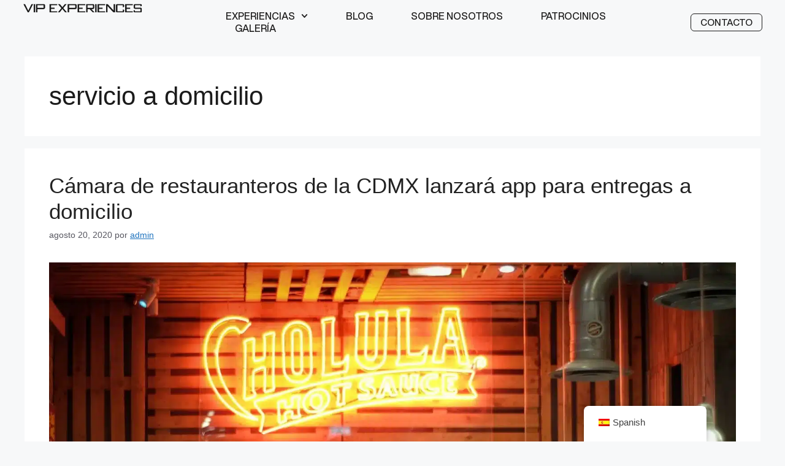

--- FILE ---
content_type: text/html; charset=UTF-8
request_url: https://vipexperiences.mx/tag/servicio-a-domicilio/
body_size: 30538
content:
<!DOCTYPE html>
<html lang="es-ES" prefix="og: https://ogp.me/ns#">
<head>
	<meta charset="UTF-8">
	<meta name="viewport" content="width=device-width, initial-scale=1">
<!-- Optimización para motores de búsqueda de Rank Math -  https://rankmath.com/ -->
<title>servicio a domicilio - VIP Experiences</title>
<meta name="robots" content="follow, noindex"/>
<meta property="og:locale" content="es_ES" />
<meta property="og:type" content="article" />
<meta property="og:title" content="servicio a domicilio - VIP Experiences" />
<meta property="og:url" content="https://vipexperiences.mx/tag/servicio-a-domicilio/" />
<meta property="og:site_name" content="https://vipexperiences.mx/" />
<meta name="twitter:card" content="summary_large_image" />
<meta name="twitter:title" content="servicio a domicilio - VIP Experiences" />
<meta name="twitter:label1" content="Entradas" />
<meta name="twitter:data1" content="1" />
<script type="application/ld+json" class="rank-math-schema">{"@context":"https://schema.org","@graph":[{"@type":"Organization","@id":"https://vipexperiences.mx/#organization","name":"https://vipexperiences.mx/","url":"https://vipexperiences.mx","logo":{"@type":"ImageObject","@id":"https://vipexperiences.mx/#logo","url":"https://vipexperiences.mx/wp-content/uploads/2024/05/logo.svg","contentUrl":"https://vipexperiences.mx/wp-content/uploads/2024/05/logo.svg","caption":"https://vipexperiences.mx/","inLanguage":"es"}},{"@type":"WebSite","@id":"https://vipexperiences.mx/#website","url":"https://vipexperiences.mx","name":"https://vipexperiences.mx/","publisher":{"@id":"https://vipexperiences.mx/#organization"},"inLanguage":"es"},{"@type":"CollectionPage","@id":"https://vipexperiences.mx/tag/servicio-a-domicilio/#webpage","url":"https://vipexperiences.mx/tag/servicio-a-domicilio/","name":"servicio a domicilio - VIP Experiences","isPartOf":{"@id":"https://vipexperiences.mx/#website"},"inLanguage":"es"}]}</script>
<!-- /Plugin Rank Math WordPress SEO -->

<link rel='dns-prefetch' href='//www.googletagmanager.com' />
<link rel="alternate" type="application/rss+xml" title="VIP Experiences &raquo; Feed" href="https://vipexperiences.mx/feed/" />
<link rel="alternate" type="application/rss+xml" title="VIP Experiences &raquo; Feed de los comentarios" href="https://vipexperiences.mx/comments/feed/" />
<link rel="alternate" type="application/rss+xml" title="VIP Experiences &raquo; Etiqueta servicio a domicilio del feed" href="https://vipexperiences.mx/tag/servicio-a-domicilio/feed/" />
<style id='wp-img-auto-sizes-contain-inline-css'>
img:is([sizes=auto i],[sizes^="auto," i]){contain-intrinsic-size:3000px 1500px}
/*# sourceURL=wp-img-auto-sizes-contain-inline-css */
</style>
<style id='wp-emoji-styles-inline-css'>

	img.wp-smiley, img.emoji {
		display: inline !important;
		border: none !important;
		box-shadow: none !important;
		height: 1em !important;
		width: 1em !important;
		margin: 0 0.07em !important;
		vertical-align: -0.1em !important;
		background: none !important;
		padding: 0 !important;
	}
/*# sourceURL=wp-emoji-styles-inline-css */
</style>
<link rel='stylesheet' id='wp-block-library-css' href='https://vipexperiences.mx/wp-includes/css/dist/block-library/style.min.css?ver=6.9' media='all' />
<style id='global-styles-inline-css'>
:root{--wp--preset--aspect-ratio--square: 1;--wp--preset--aspect-ratio--4-3: 4/3;--wp--preset--aspect-ratio--3-4: 3/4;--wp--preset--aspect-ratio--3-2: 3/2;--wp--preset--aspect-ratio--2-3: 2/3;--wp--preset--aspect-ratio--16-9: 16/9;--wp--preset--aspect-ratio--9-16: 9/16;--wp--preset--color--black: #000000;--wp--preset--color--cyan-bluish-gray: #abb8c3;--wp--preset--color--white: #ffffff;--wp--preset--color--pale-pink: #f78da7;--wp--preset--color--vivid-red: #cf2e2e;--wp--preset--color--luminous-vivid-orange: #ff6900;--wp--preset--color--luminous-vivid-amber: #fcb900;--wp--preset--color--light-green-cyan: #7bdcb5;--wp--preset--color--vivid-green-cyan: #00d084;--wp--preset--color--pale-cyan-blue: #8ed1fc;--wp--preset--color--vivid-cyan-blue: #0693e3;--wp--preset--color--vivid-purple: #9b51e0;--wp--preset--color--contrast: var(--contrast);--wp--preset--color--contrast-2: var(--contrast-2);--wp--preset--color--contrast-3: var(--contrast-3);--wp--preset--color--base: var(--base);--wp--preset--color--base-2: var(--base-2);--wp--preset--color--base-3: var(--base-3);--wp--preset--color--accent: var(--accent);--wp--preset--gradient--vivid-cyan-blue-to-vivid-purple: linear-gradient(135deg,rgb(6,147,227) 0%,rgb(155,81,224) 100%);--wp--preset--gradient--light-green-cyan-to-vivid-green-cyan: linear-gradient(135deg,rgb(122,220,180) 0%,rgb(0,208,130) 100%);--wp--preset--gradient--luminous-vivid-amber-to-luminous-vivid-orange: linear-gradient(135deg,rgb(252,185,0) 0%,rgb(255,105,0) 100%);--wp--preset--gradient--luminous-vivid-orange-to-vivid-red: linear-gradient(135deg,rgb(255,105,0) 0%,rgb(207,46,46) 100%);--wp--preset--gradient--very-light-gray-to-cyan-bluish-gray: linear-gradient(135deg,rgb(238,238,238) 0%,rgb(169,184,195) 100%);--wp--preset--gradient--cool-to-warm-spectrum: linear-gradient(135deg,rgb(74,234,220) 0%,rgb(151,120,209) 20%,rgb(207,42,186) 40%,rgb(238,44,130) 60%,rgb(251,105,98) 80%,rgb(254,248,76) 100%);--wp--preset--gradient--blush-light-purple: linear-gradient(135deg,rgb(255,206,236) 0%,rgb(152,150,240) 100%);--wp--preset--gradient--blush-bordeaux: linear-gradient(135deg,rgb(254,205,165) 0%,rgb(254,45,45) 50%,rgb(107,0,62) 100%);--wp--preset--gradient--luminous-dusk: linear-gradient(135deg,rgb(255,203,112) 0%,rgb(199,81,192) 50%,rgb(65,88,208) 100%);--wp--preset--gradient--pale-ocean: linear-gradient(135deg,rgb(255,245,203) 0%,rgb(182,227,212) 50%,rgb(51,167,181) 100%);--wp--preset--gradient--electric-grass: linear-gradient(135deg,rgb(202,248,128) 0%,rgb(113,206,126) 100%);--wp--preset--gradient--midnight: linear-gradient(135deg,rgb(2,3,129) 0%,rgb(40,116,252) 100%);--wp--preset--font-size--small: 13px;--wp--preset--font-size--medium: 20px;--wp--preset--font-size--large: 36px;--wp--preset--font-size--x-large: 42px;--wp--preset--spacing--20: 0.44rem;--wp--preset--spacing--30: 0.67rem;--wp--preset--spacing--40: 1rem;--wp--preset--spacing--50: 1.5rem;--wp--preset--spacing--60: 2.25rem;--wp--preset--spacing--70: 3.38rem;--wp--preset--spacing--80: 5.06rem;--wp--preset--shadow--natural: 6px 6px 9px rgba(0, 0, 0, 0.2);--wp--preset--shadow--deep: 12px 12px 50px rgba(0, 0, 0, 0.4);--wp--preset--shadow--sharp: 6px 6px 0px rgba(0, 0, 0, 0.2);--wp--preset--shadow--outlined: 6px 6px 0px -3px rgb(255, 255, 255), 6px 6px rgb(0, 0, 0);--wp--preset--shadow--crisp: 6px 6px 0px rgb(0, 0, 0);}:where(.is-layout-flex){gap: 0.5em;}:where(.is-layout-grid){gap: 0.5em;}body .is-layout-flex{display: flex;}.is-layout-flex{flex-wrap: wrap;align-items: center;}.is-layout-flex > :is(*, div){margin: 0;}body .is-layout-grid{display: grid;}.is-layout-grid > :is(*, div){margin: 0;}:where(.wp-block-columns.is-layout-flex){gap: 2em;}:where(.wp-block-columns.is-layout-grid){gap: 2em;}:where(.wp-block-post-template.is-layout-flex){gap: 1.25em;}:where(.wp-block-post-template.is-layout-grid){gap: 1.25em;}.has-black-color{color: var(--wp--preset--color--black) !important;}.has-cyan-bluish-gray-color{color: var(--wp--preset--color--cyan-bluish-gray) !important;}.has-white-color{color: var(--wp--preset--color--white) !important;}.has-pale-pink-color{color: var(--wp--preset--color--pale-pink) !important;}.has-vivid-red-color{color: var(--wp--preset--color--vivid-red) !important;}.has-luminous-vivid-orange-color{color: var(--wp--preset--color--luminous-vivid-orange) !important;}.has-luminous-vivid-amber-color{color: var(--wp--preset--color--luminous-vivid-amber) !important;}.has-light-green-cyan-color{color: var(--wp--preset--color--light-green-cyan) !important;}.has-vivid-green-cyan-color{color: var(--wp--preset--color--vivid-green-cyan) !important;}.has-pale-cyan-blue-color{color: var(--wp--preset--color--pale-cyan-blue) !important;}.has-vivid-cyan-blue-color{color: var(--wp--preset--color--vivid-cyan-blue) !important;}.has-vivid-purple-color{color: var(--wp--preset--color--vivid-purple) !important;}.has-black-background-color{background-color: var(--wp--preset--color--black) !important;}.has-cyan-bluish-gray-background-color{background-color: var(--wp--preset--color--cyan-bluish-gray) !important;}.has-white-background-color{background-color: var(--wp--preset--color--white) !important;}.has-pale-pink-background-color{background-color: var(--wp--preset--color--pale-pink) !important;}.has-vivid-red-background-color{background-color: var(--wp--preset--color--vivid-red) !important;}.has-luminous-vivid-orange-background-color{background-color: var(--wp--preset--color--luminous-vivid-orange) !important;}.has-luminous-vivid-amber-background-color{background-color: var(--wp--preset--color--luminous-vivid-amber) !important;}.has-light-green-cyan-background-color{background-color: var(--wp--preset--color--light-green-cyan) !important;}.has-vivid-green-cyan-background-color{background-color: var(--wp--preset--color--vivid-green-cyan) !important;}.has-pale-cyan-blue-background-color{background-color: var(--wp--preset--color--pale-cyan-blue) !important;}.has-vivid-cyan-blue-background-color{background-color: var(--wp--preset--color--vivid-cyan-blue) !important;}.has-vivid-purple-background-color{background-color: var(--wp--preset--color--vivid-purple) !important;}.has-black-border-color{border-color: var(--wp--preset--color--black) !important;}.has-cyan-bluish-gray-border-color{border-color: var(--wp--preset--color--cyan-bluish-gray) !important;}.has-white-border-color{border-color: var(--wp--preset--color--white) !important;}.has-pale-pink-border-color{border-color: var(--wp--preset--color--pale-pink) !important;}.has-vivid-red-border-color{border-color: var(--wp--preset--color--vivid-red) !important;}.has-luminous-vivid-orange-border-color{border-color: var(--wp--preset--color--luminous-vivid-orange) !important;}.has-luminous-vivid-amber-border-color{border-color: var(--wp--preset--color--luminous-vivid-amber) !important;}.has-light-green-cyan-border-color{border-color: var(--wp--preset--color--light-green-cyan) !important;}.has-vivid-green-cyan-border-color{border-color: var(--wp--preset--color--vivid-green-cyan) !important;}.has-pale-cyan-blue-border-color{border-color: var(--wp--preset--color--pale-cyan-blue) !important;}.has-vivid-cyan-blue-border-color{border-color: var(--wp--preset--color--vivid-cyan-blue) !important;}.has-vivid-purple-border-color{border-color: var(--wp--preset--color--vivid-purple) !important;}.has-vivid-cyan-blue-to-vivid-purple-gradient-background{background: var(--wp--preset--gradient--vivid-cyan-blue-to-vivid-purple) !important;}.has-light-green-cyan-to-vivid-green-cyan-gradient-background{background: var(--wp--preset--gradient--light-green-cyan-to-vivid-green-cyan) !important;}.has-luminous-vivid-amber-to-luminous-vivid-orange-gradient-background{background: var(--wp--preset--gradient--luminous-vivid-amber-to-luminous-vivid-orange) !important;}.has-luminous-vivid-orange-to-vivid-red-gradient-background{background: var(--wp--preset--gradient--luminous-vivid-orange-to-vivid-red) !important;}.has-very-light-gray-to-cyan-bluish-gray-gradient-background{background: var(--wp--preset--gradient--very-light-gray-to-cyan-bluish-gray) !important;}.has-cool-to-warm-spectrum-gradient-background{background: var(--wp--preset--gradient--cool-to-warm-spectrum) !important;}.has-blush-light-purple-gradient-background{background: var(--wp--preset--gradient--blush-light-purple) !important;}.has-blush-bordeaux-gradient-background{background: var(--wp--preset--gradient--blush-bordeaux) !important;}.has-luminous-dusk-gradient-background{background: var(--wp--preset--gradient--luminous-dusk) !important;}.has-pale-ocean-gradient-background{background: var(--wp--preset--gradient--pale-ocean) !important;}.has-electric-grass-gradient-background{background: var(--wp--preset--gradient--electric-grass) !important;}.has-midnight-gradient-background{background: var(--wp--preset--gradient--midnight) !important;}.has-small-font-size{font-size: var(--wp--preset--font-size--small) !important;}.has-medium-font-size{font-size: var(--wp--preset--font-size--medium) !important;}.has-large-font-size{font-size: var(--wp--preset--font-size--large) !important;}.has-x-large-font-size{font-size: var(--wp--preset--font-size--x-large) !important;}
/*# sourceURL=global-styles-inline-css */
</style>

<style id='classic-theme-styles-inline-css'>
/*! This file is auto-generated */
.wp-block-button__link{color:#fff;background-color:#32373c;border-radius:9999px;box-shadow:none;text-decoration:none;padding:calc(.667em + 2px) calc(1.333em + 2px);font-size:1.125em}.wp-block-file__button{background:#32373c;color:#fff;text-decoration:none}
/*# sourceURL=/wp-includes/css/classic-themes.min.css */
</style>
<link rel='stylesheet' id='jet-engine-frontend-css' href='https://vipexperiences.mx/wp-content/plugins/jet-engine/assets/css/frontend.css?ver=3.5.4' media='all' />
<style id='dominant-color-styles-inline-css'>
img[data-dominant-color]:not(.has-transparency) { background-color: var(--dominant-color); }
/*# sourceURL=dominant-color-styles-inline-css */
</style>
<link rel='stylesheet' id='trp-floater-language-switcher-style-css' href='https://vipexperiences.mx/wp-content/plugins/translatepress-multilingual/assets/css/trp-floater-language-switcher.css?ver=2.7.5' media='all' />
<link rel='stylesheet' id='trp-language-switcher-style-css' href='https://vipexperiences.mx/wp-content/plugins/translatepress-multilingual/assets/css/trp-language-switcher.css?ver=2.7.5' media='all' />
<link rel='stylesheet' id='trp-popup-style-css' href='https://vipexperiences.mx/wp-content/plugins/translatepress-business/add-ons-pro/automatic-language-detection/assets/css/trp-popup.css?ver=6.9' media='all' />
<link rel='stylesheet' id='generate-widget-areas-css' href='https://vipexperiences.mx/wp-content/themes/generatepress/assets/css/components/widget-areas.min.css?ver=3.4.0' media='all' />
<link rel='stylesheet' id='generate-style-css' href='https://vipexperiences.mx/wp-content/themes/generatepress/assets/css/main.min.css?ver=3.4.0' media='all' />
<style id='generate-style-inline-css'>
body{background-color:var(--base-2);color:var(--contrast);}a{color:var(--accent);}a{text-decoration:underline;}.entry-title a, .site-branding a, a.button, .wp-block-button__link, .main-navigation a{text-decoration:none;}a:hover, a:focus, a:active{color:var(--contrast);}.wp-block-group__inner-container{max-width:1200px;margin-left:auto;margin-right:auto;}:root{--contrast:#222222;--contrast-2:#575760;--contrast-3:#b2b2be;--base:#f0f0f0;--base-2:#f7f8f9;--base-3:#ffffff;--accent:#1e73be;}:root .has-contrast-color{color:var(--contrast);}:root .has-contrast-background-color{background-color:var(--contrast);}:root .has-contrast-2-color{color:var(--contrast-2);}:root .has-contrast-2-background-color{background-color:var(--contrast-2);}:root .has-contrast-3-color{color:var(--contrast-3);}:root .has-contrast-3-background-color{background-color:var(--contrast-3);}:root .has-base-color{color:var(--base);}:root .has-base-background-color{background-color:var(--base);}:root .has-base-2-color{color:var(--base-2);}:root .has-base-2-background-color{background-color:var(--base-2);}:root .has-base-3-color{color:var(--base-3);}:root .has-base-3-background-color{background-color:var(--base-3);}:root .has-accent-color{color:var(--accent);}:root .has-accent-background-color{background-color:var(--accent);}.top-bar{background-color:#636363;color:#ffffff;}.top-bar a{color:#ffffff;}.top-bar a:hover{color:#303030;}.site-header{background-color:var(--base-3);}.main-title a,.main-title a:hover{color:var(--contrast);}.site-description{color:var(--contrast-2);}.mobile-menu-control-wrapper .menu-toggle,.mobile-menu-control-wrapper .menu-toggle:hover,.mobile-menu-control-wrapper .menu-toggle:focus,.has-inline-mobile-toggle #site-navigation.toggled{background-color:rgba(0, 0, 0, 0.02);}.main-navigation,.main-navigation ul ul{background-color:var(--base-3);}.main-navigation .main-nav ul li a, .main-navigation .menu-toggle, .main-navigation .menu-bar-items{color:var(--contrast);}.main-navigation .main-nav ul li:not([class*="current-menu-"]):hover > a, .main-navigation .main-nav ul li:not([class*="current-menu-"]):focus > a, .main-navigation .main-nav ul li.sfHover:not([class*="current-menu-"]) > a, .main-navigation .menu-bar-item:hover > a, .main-navigation .menu-bar-item.sfHover > a{color:var(--accent);}button.menu-toggle:hover,button.menu-toggle:focus{color:var(--contrast);}.main-navigation .main-nav ul li[class*="current-menu-"] > a{color:var(--accent);}.navigation-search input[type="search"],.navigation-search input[type="search"]:active, .navigation-search input[type="search"]:focus, .main-navigation .main-nav ul li.search-item.active > a, .main-navigation .menu-bar-items .search-item.active > a{color:var(--accent);}.main-navigation ul ul{background-color:var(--base);}.separate-containers .inside-article, .separate-containers .comments-area, .separate-containers .page-header, .one-container .container, .separate-containers .paging-navigation, .inside-page-header{background-color:var(--base-3);}.entry-title a{color:var(--contrast);}.entry-title a:hover{color:var(--contrast-2);}.entry-meta{color:var(--contrast-2);}.sidebar .widget{background-color:var(--base-3);}.footer-widgets{background-color:var(--base-3);}.site-info{background-color:var(--base-3);}input[type="text"],input[type="email"],input[type="url"],input[type="password"],input[type="search"],input[type="tel"],input[type="number"],textarea,select{color:var(--contrast);background-color:var(--base-2);border-color:var(--base);}input[type="text"]:focus,input[type="email"]:focus,input[type="url"]:focus,input[type="password"]:focus,input[type="search"]:focus,input[type="tel"]:focus,input[type="number"]:focus,textarea:focus,select:focus{color:var(--contrast);background-color:var(--base-2);border-color:var(--contrast-3);}button,html input[type="button"],input[type="reset"],input[type="submit"],a.button,a.wp-block-button__link:not(.has-background){color:#ffffff;background-color:#55555e;}button:hover,html input[type="button"]:hover,input[type="reset"]:hover,input[type="submit"]:hover,a.button:hover,button:focus,html input[type="button"]:focus,input[type="reset"]:focus,input[type="submit"]:focus,a.button:focus,a.wp-block-button__link:not(.has-background):active,a.wp-block-button__link:not(.has-background):focus,a.wp-block-button__link:not(.has-background):hover{color:#ffffff;background-color:#3f4047;}a.generate-back-to-top{background-color:rgba( 0,0,0,0.4 );color:#ffffff;}a.generate-back-to-top:hover,a.generate-back-to-top:focus{background-color:rgba( 0,0,0,0.6 );color:#ffffff;}:root{--gp-search-modal-bg-color:var(--base-3);--gp-search-modal-text-color:var(--contrast);--gp-search-modal-overlay-bg-color:rgba(0,0,0,0.2);}@media (max-width:768px){.main-navigation .menu-bar-item:hover > a, .main-navigation .menu-bar-item.sfHover > a{background:none;color:var(--contrast);}}.nav-below-header .main-navigation .inside-navigation.grid-container, .nav-above-header .main-navigation .inside-navigation.grid-container{padding:0px 20px 0px 20px;}.site-main .wp-block-group__inner-container{padding:40px;}.separate-containers .paging-navigation{padding-top:20px;padding-bottom:20px;}.entry-content .alignwide, body:not(.no-sidebar) .entry-content .alignfull{margin-left:-40px;width:calc(100% + 80px);max-width:calc(100% + 80px);}.rtl .menu-item-has-children .dropdown-menu-toggle{padding-left:20px;}.rtl .main-navigation .main-nav ul li.menu-item-has-children > a{padding-right:20px;}@media (max-width:768px){.separate-containers .inside-article, .separate-containers .comments-area, .separate-containers .page-header, .separate-containers .paging-navigation, .one-container .site-content, .inside-page-header{padding:30px;}.site-main .wp-block-group__inner-container{padding:30px;}.inside-top-bar{padding-right:30px;padding-left:30px;}.inside-header{padding-right:30px;padding-left:30px;}.widget-area .widget{padding-top:30px;padding-right:30px;padding-bottom:30px;padding-left:30px;}.footer-widgets-container{padding-top:30px;padding-right:30px;padding-bottom:30px;padding-left:30px;}.inside-site-info{padding-right:30px;padding-left:30px;}.entry-content .alignwide, body:not(.no-sidebar) .entry-content .alignfull{margin-left:-30px;width:calc(100% + 60px);max-width:calc(100% + 60px);}.one-container .site-main .paging-navigation{margin-bottom:20px;}}/* End cached CSS */.is-right-sidebar{width:30%;}.is-left-sidebar{width:30%;}.site-content .content-area{width:100%;}@media (max-width:768px){.main-navigation .menu-toggle,.sidebar-nav-mobile:not(#sticky-placeholder){display:block;}.main-navigation ul,.gen-sidebar-nav,.main-navigation:not(.slideout-navigation):not(.toggled) .main-nav > ul,.has-inline-mobile-toggle #site-navigation .inside-navigation > *:not(.navigation-search):not(.main-nav){display:none;}.nav-align-right .inside-navigation,.nav-align-center .inside-navigation{justify-content:space-between;}.has-inline-mobile-toggle .mobile-menu-control-wrapper{display:flex;flex-wrap:wrap;}.has-inline-mobile-toggle .inside-header{flex-direction:row;text-align:left;flex-wrap:wrap;}.has-inline-mobile-toggle .header-widget,.has-inline-mobile-toggle #site-navigation{flex-basis:100%;}.nav-float-left .has-inline-mobile-toggle #site-navigation{order:10;}}
.elementor-template-full-width .site-content{display:block;}
/*# sourceURL=generate-style-inline-css */
</style>
<link rel='stylesheet' id='generate-child-css' href='https://vipexperiences.mx/wp-content/themes/generatepress_child/style.css?ver=1717604071' media='all' />
<link rel='stylesheet' id='jet-elements-css' href='https://vipexperiences.mx/wp-content/plugins/jet-elements/assets/css/jet-elements.css?ver=2.6.20.1' media='all' />
<link rel='stylesheet' id='jet-elements-skin-css' href='https://vipexperiences.mx/wp-content/plugins/jet-elements/assets/css/jet-elements-skin.css?ver=2.6.20.1' media='all' />
<link rel='stylesheet' id='elementor-frontend-css' href='https://vipexperiences.mx/wp-content/plugins/elementor/assets/css/frontend-lite.min.css?ver=3.23.4' media='all' />
<link rel='stylesheet' id='swiper-css' href='https://vipexperiences.mx/wp-content/plugins/elementor/assets/lib/swiper/v8/css/swiper.min.css?ver=8.4.5' media='all' />
<link rel='stylesheet' id='elementor-post-4-css' href='https://vipexperiences.mx/wp-content/uploads/elementor/css/post-4.css?ver=1769054199' media='all' />
<link rel='stylesheet' id='elementor-pro-css' href='https://vipexperiences.mx/wp-content/plugins/elementor-pro/assets/css/frontend-lite.min.css?ver=3.22.0' media='all' />
<link rel='stylesheet' id='jet-blog-css' href='https://vipexperiences.mx/wp-content/plugins/jet-blog/assets/css/jet-blog.css?ver=2.4.0' media='all' />
<link rel='stylesheet' id='elementor-global-css' href='https://vipexperiences.mx/wp-content/uploads/elementor/css/global.css?ver=1769054200' media='all' />
<link rel='stylesheet' id='elementor-post-624-css' href='https://vipexperiences.mx/wp-content/uploads/elementor/css/post-624.css?ver=1769054200' media='all' />
<link rel='stylesheet' id='elementor-post-20-css' href='https://vipexperiences.mx/wp-content/uploads/elementor/css/post-20.css?ver=1769054200' media='all' />
<link rel='stylesheet' id='jquery-chosen-css' href='https://vipexperiences.mx/wp-content/plugins/jet-search/assets/lib/chosen/chosen.min.css?ver=1.8.7' media='all' />
<link rel='stylesheet' id='jet-search-css' href='https://vipexperiences.mx/wp-content/plugins/jet-search/assets/css/jet-search.css?ver=3.5.2.1' media='all' />
<link rel='stylesheet' id='google-fonts-1-css' href='https://fonts.googleapis.com/css?family=Libre+Baskerville%3A100%2C100italic%2C200%2C200italic%2C300%2C300italic%2C400%2C400italic%2C500%2C500italic%2C600%2C600italic%2C700%2C700italic%2C800%2C800italic%2C900%2C900italic&#038;display=swap&#038;ver=6.9' media='all' />
<link rel="preconnect" href="https://fonts.gstatic.com/" crossorigin><script src="https://vipexperiences.mx/wp-includes/js/jquery/jquery.min.js?ver=3.7.1" id="jquery-core-js"></script>
<script src="https://vipexperiences.mx/wp-includes/js/jquery/jquery-migrate.min.js?ver=3.4.1" id="jquery-migrate-js"></script>
<script id="trp-language-cookie-js-extra">
var trp_language_cookie_data = {"abs_home":"https://vipexperiences.mx","url_slugs":{"es_ES":"es_es","en_GB":"en","ar":"ar","de_DE":"de","it_IT":"it","pt_PT":"pt","ru_RU":"ru"},"cookie_name":"trp_language","cookie_age":"30","cookie_path":"/","default_language":"es_ES","publish_languages":["es_ES","en_GB","ar","de_DE","it_IT","pt_PT","ru_RU"],"trp_ald_ajax_url":"https://vipexperiences.mx/wp-content/plugins/translatepress-business/add-ons-pro/automatic-language-detection/includes/trp-ald-ajax.php","detection_method":"browser-ip","popup_option":"popup","popup_type":"hello_bar","popup_textarea":"We've detected you might be speaking a different language. Do you want to change to:","popup_textarea_change_button":"Change Language","popup_textarea_close_button":"Close and do not switch language","iso_codes":{"es_ES":"es","en_GB":"en","ar":"ar","de_DE":"de","it_IT":"it","pt_PT":"pt","ru_RU":"ru","en_US":"en"},"language_urls":{"es_ES":"https://vipexperiences.mx/tag/servicio-a-domicilio/","en_GB":"https://vipexperiences.mx/en/tag/servicio-a-domicilio/","ar":"https://vipexperiences.mx/ar/\u0627\u0644\u0639\u0644\u0627\u0645\u0629/servicio-a-domicilio/","de_DE":"https://vipexperiences.mx/de/tag/servicio-a-domicilio/","it_IT":"https://vipexperiences.mx/it/tag/servicio-a-domicilio/","pt_PT":"https://vipexperiences.mx/pt/etiqueta/servicio-a-domicilio/","ru_RU":"https://vipexperiences.mx/ru/\u0442\u0435\u0433/servicio-a-domicilio/"},"english_name":{"es_ES":"Spanish","en_GB":"English","ar":"Arabic","de_DE":"German","it_IT":"Italian","pt_PT":"Portuguese","ru_RU":"Russian"},"is_iphone_user_check":""};
//# sourceURL=trp-language-cookie-js-extra
</script>
<script src="https://vipexperiences.mx/wp-content/plugins/translatepress-business/add-ons-pro/automatic-language-detection/assets/js/trp-language-cookie.js?ver=1.1.1" id="trp-language-cookie-js"></script>

<!-- Fragmento de código de la etiqueta de Google (gtag.js) añadida por Site Kit -->
<!-- Fragmento de código de Google Analytics añadido por Site Kit -->
<script src="https://www.googletagmanager.com/gtag/js?id=GT-KD23FBRZ" id="google_gtagjs-js" async></script>
<script id="google_gtagjs-js-after">
window.dataLayer = window.dataLayer || [];function gtag(){dataLayer.push(arguments);}
gtag("set","linker",{"domains":["vipexperiences.mx"]});
gtag("js", new Date());
gtag("set", "developer_id.dZTNiMT", true);
gtag("config", "GT-KD23FBRZ");
//# sourceURL=google_gtagjs-js-after
</script>
<link rel="https://api.w.org/" href="https://vipexperiences.mx/wp-json/" /><link rel="alternate" title="JSON" type="application/json" href="https://vipexperiences.mx/wp-json/wp/v2/tags/4378" /><link rel="EditURI" type="application/rsd+xml" title="RSD" href="https://vipexperiences.mx/xmlrpc.php?rsd" />
<meta name="generator" content="WordPress 6.9" />
<meta name="generator" content="dominant-color-images 1.1.1">
<meta name="generator" content="Site Kit by Google 1.170.0" /><meta name="generator" content="performance-lab 3.4.0; plugins: dominant-color-images, speculation-rules, webp-uploads">
<meta name="generator" content="webp-uploads 2.1.0">
<link rel="alternate" hreflang="es-ES" href="https://vipexperiences.mx/tag/servicio-a-domicilio/"/>
<link rel="alternate" hreflang="en-GB" href="https://vipexperiences.mx/en/tag/servicio-a-domicilio/"/>
<link rel="alternate" hreflang="ar" href="https://vipexperiences.mx/ar/العلامة/servicio-a-domicilio/"/>
<link rel="alternate" hreflang="de-DE" href="https://vipexperiences.mx/de/tag/servicio-a-domicilio/"/>
<link rel="alternate" hreflang="it-IT" href="https://vipexperiences.mx/it/tag/servicio-a-domicilio/"/>
<link rel="alternate" hreflang="pt-PT" href="https://vipexperiences.mx/pt/etiqueta/servicio-a-domicilio/"/>
<link rel="alternate" hreflang="ru-RU" href="https://vipexperiences.mx/ru/тег/servicio-a-domicilio/"/>
<link rel="alternate" hreflang="es" href="https://vipexperiences.mx/tag/servicio-a-domicilio/"/>
<link rel="alternate" hreflang="en" href="https://vipexperiences.mx/en/tag/servicio-a-domicilio/"/>
<link rel="alternate" hreflang="de" href="https://vipexperiences.mx/de/tag/servicio-a-domicilio/"/>
<link rel="alternate" hreflang="it" href="https://vipexperiences.mx/it/tag/servicio-a-domicilio/"/>
<link rel="alternate" hreflang="pt" href="https://vipexperiences.mx/pt/etiqueta/servicio-a-domicilio/"/>
<link rel="alternate" hreflang="ru" href="https://vipexperiences.mx/ru/тег/servicio-a-domicilio/"/>
<meta name="generator" content="speculation-rules 1.6.0">
<meta name="generator" content="Elementor 3.23.4; features: e_optimized_css_loading, e_font_icon_svg, additional_custom_breakpoints, e_optimized_control_loading, e_lazyload, e_element_cache; settings: css_print_method-external, google_font-enabled, font_display-swap">
<script src="https://assets.moguplatform.com/widgets/checkout_button.js"></script>
<script>
    document.addEventListener('click', function(event) {
        // Verifica si el clic se hizo en un botón con la clase 'mogu__checkout-button'
        if (event.target && event.target.classList.contains('mogu__checkout-button')) {
            // Obtiene la URL del atributo 'data-url' del botón clicado
            var url = event.target.getAttribute('data-url');
            if (url) {
                // Redirige a la URL
                window.location.href = url;
            }
        }
    });
</script>

			<style>
				.e-con.e-parent:nth-of-type(n+4):not(.e-lazyloaded):not(.e-no-lazyload),
				.e-con.e-parent:nth-of-type(n+4):not(.e-lazyloaded):not(.e-no-lazyload) * {
					background-image: none !important;
				}
				@media screen and (max-height: 1024px) {
					.e-con.e-parent:nth-of-type(n+3):not(.e-lazyloaded):not(.e-no-lazyload),
					.e-con.e-parent:nth-of-type(n+3):not(.e-lazyloaded):not(.e-no-lazyload) * {
						background-image: none !important;
					}
				}
				@media screen and (max-height: 640px) {
					.e-con.e-parent:nth-of-type(n+2):not(.e-lazyloaded):not(.e-no-lazyload),
					.e-con.e-parent:nth-of-type(n+2):not(.e-lazyloaded):not(.e-no-lazyload) * {
						background-image: none !important;
					}
				}
			</style>
			<style id="uagb-style-frontend-4378">.uag-blocks-common-selector{z-index:var(--z-index-desktop) !important}@media (max-width: 976px){.uag-blocks-common-selector{z-index:var(--z-index-tablet) !important}}@media (max-width: 767px){.uag-blocks-common-selector{z-index:var(--z-index-mobile) !important}}
</style><link rel='stylesheet' id='elementor-post-1645-css' href='https://vipexperiences.mx/wp-content/uploads/elementor/css/post-1645.css?ver=1769054210' media='all' />
<link rel='stylesheet' id='e-animations-css' href='https://vipexperiences.mx/wp-content/plugins/elementor/assets/lib/animations/animations.min.css?ver=3.23.4' media='all' />
</head>

<body class="archive tag tag-servicio-a-domicilio tag-4378 wp-custom-logo wp-embed-responsive wp-theme-generatepress wp-child-theme-generatepress_child translatepress-es_ES no-sidebar nav-float-right separate-containers header-aligned-left dropdown-hover jet-engine-optimized-dom elementor-default elementor-kit-4" itemtype="https://schema.org/Blog" itemscope>
	<a class="screen-reader-text skip-link" href="#content" title="Saltar al contenido">Saltar al contenido</a>		<header data-elementor-type="header" data-elementor-id="624" class="elementor elementor-624 elementor-location-header" data-elementor-post-type="elementor_library">
			<div class="elementor-element elementor-element-255a8aca elementor-hidden-tablet elementor-hidden-mobile e-flex e-con-boxed e-con e-parent" data-id="255a8aca" data-element_type="container" data-settings="{&quot;jet_parallax_layout_list&quot;:[]}">
					<div class="e-con-inner">
		<div class="elementor-element elementor-element-4d8e2683 e-con-full e-flex e-con e-child" data-id="4d8e2683" data-element_type="container" data-settings="{&quot;jet_parallax_layout_list&quot;:[]}">
				<div class="elementor-element elementor-element-8b186e6 elementor-widget elementor-widget-image" data-id="8b186e6" data-element_type="widget" data-widget_type="image.default">
				<div class="elementor-widget-container">
			<style>/*! elementor - v3.23.0 - 05-08-2024 */
.elementor-widget-image{text-align:center}.elementor-widget-image a{display:inline-block}.elementor-widget-image a img[src$=".svg"]{width:48px}.elementor-widget-image img{vertical-align:middle;display:inline-block}</style>											<a href="https://vipexperiences.mx">
							<img width="255" height="19" src="https://vipexperiences.mx/wp-content/uploads/2024/05/logo-1.svg" class="attachment-large size-large wp-image-628" alt="" />								</a>
													</div>
				</div>
				</div>
		<div class="elementor-element elementor-element-b5726cb e-flex e-con-boxed e-con e-child" data-id="b5726cb" data-element_type="container" data-settings="{&quot;jet_parallax_layout_list&quot;:[]}">
					<div class="e-con-inner">
				<div class="elementor-element elementor-element-4bdcc63 elementor-nav-menu--dropdown-tablet elementor-nav-menu__text-align-aside elementor-nav-menu--toggle elementor-nav-menu--burger elementor-widget elementor-widget-nav-menu" data-id="4bdcc63" data-element_type="widget" data-settings="{&quot;submenu_icon&quot;:{&quot;value&quot;:&quot;&lt;svg class=\&quot;fa-svg-chevron-down e-font-icon-svg e-fas-chevron-down\&quot; viewBox=\&quot;0 0 448 512\&quot; xmlns=\&quot;http:\/\/www.w3.org\/2000\/svg\&quot;&gt;&lt;path d=\&quot;M207.029 381.476L12.686 187.132c-9.373-9.373-9.373-24.569 0-33.941l22.667-22.667c9.357-9.357 24.522-9.375 33.901-.04L224 284.505l154.745-154.021c9.379-9.335 24.544-9.317 33.901.04l22.667 22.667c9.373 9.373 9.373 24.569 0 33.941L240.971 381.476c-9.373 9.372-24.569 9.372-33.942 0z\&quot;&gt;&lt;\/path&gt;&lt;\/svg&gt;&quot;,&quot;library&quot;:&quot;fa-solid&quot;},&quot;layout&quot;:&quot;horizontal&quot;,&quot;toggle&quot;:&quot;burger&quot;}" data-widget_type="nav-menu.default">
				<div class="elementor-widget-container">
			<link rel="stylesheet" href="https://vipexperiences.mx/wp-content/plugins/elementor-pro/assets/css/widget-nav-menu.min.css">			<nav class="elementor-nav-menu--main elementor-nav-menu__container elementor-nav-menu--layout-horizontal e--pointer-none">
				<ul id="menu-1-4bdcc63" class="elementor-nav-menu"><li class="menu-item menu-item-type-custom menu-item-object-custom menu-item-has-children menu-item-772"><a class="elementor-item">Experiencias</a>
<ul class="sub-menu elementor-nav-menu--dropdown">
	<li class="menu-item menu-item-type-taxonomy menu-item-object-categoria-experiencias menu-item-1230"><a href="https://vipexperiences.mx/categoria-experiencias/golf/" class="elementor-sub-item">Golf</a></li>
	<li class="menu-item menu-item-type-taxonomy menu-item-object-categoria-experiencias menu-item-1231"><a href="https://vipexperiences.mx/categoria-experiencias/motor/" class="elementor-sub-item">MotorSport</a></li>
	<li class="menu-item menu-item-type-taxonomy menu-item-object-categoria-experiencias menu-item-1232"><a href="https://vipexperiences.mx/categoria-experiencias/nfl/" class="elementor-sub-item">NFL</a></li>
	<li class="menu-item menu-item-type-taxonomy menu-item-object-categoria-experiencias menu-item-1233"><a href="https://vipexperiences.mx/categoria-experiencias/soccer/" class="elementor-sub-item">Soccer</a></li>
	<li class="menu-item menu-item-type-taxonomy menu-item-object-categoria-experiencias menu-item-1234"><a href="https://vipexperiences.mx/categoria-experiencias/tenis/" class="elementor-sub-item">Tenis</a></li>
</ul>
</li>
<li class="menu-item menu-item-type-post_type menu-item-object-page menu-item-769"><a href="https://vipexperiences.mx/magazine/" class="elementor-item">Blog</a></li>
<li class="menu-item menu-item-type-post_type menu-item-object-page menu-item-771"><a href="https://vipexperiences.mx/about-us/" class="elementor-item">Sobre Nosotros</a></li>
<li class="menu-item menu-item-type-post_type menu-item-object-page menu-item-73876"><a href="https://vipexperiences.mx/membership/" class="elementor-item">Patrocinios</a></li>
<li class="menu-item menu-item-type-post_type menu-item-object-page menu-item-770"><a href="https://vipexperiences.mx/galeria/" class="elementor-item">Galería</a></li>
</ul>			</nav>
					<div class="elementor-menu-toggle" role="button" tabindex="0" aria-label="Alternar menú" aria-expanded="false">
			<svg aria-hidden="true" role="presentation" class="elementor-menu-toggle__icon--open e-font-icon-svg e-eicon-menu-bar" viewBox="0 0 1000 1000" xmlns="http://www.w3.org/2000/svg"><path d="M104 333H896C929 333 958 304 958 271S929 208 896 208H104C71 208 42 237 42 271S71 333 104 333ZM104 583H896C929 583 958 554 958 521S929 458 896 458H104C71 458 42 487 42 521S71 583 104 583ZM104 833H896C929 833 958 804 958 771S929 708 896 708H104C71 708 42 737 42 771S71 833 104 833Z"></path></svg><svg aria-hidden="true" role="presentation" class="elementor-menu-toggle__icon--close e-font-icon-svg e-eicon-close" viewBox="0 0 1000 1000" xmlns="http://www.w3.org/2000/svg"><path d="M742 167L500 408 258 167C246 154 233 150 217 150 196 150 179 158 167 167 154 179 150 196 150 212 150 229 154 242 171 254L408 500 167 742C138 771 138 800 167 829 196 858 225 858 254 829L496 587 738 829C750 842 767 846 783 846 800 846 817 842 829 829 842 817 846 804 846 783 846 767 842 750 829 737L588 500 833 258C863 229 863 200 833 171 804 137 775 137 742 167Z"></path></svg>			<span class="elementor-screen-only">Menú</span>
		</div>
					<nav class="elementor-nav-menu--dropdown elementor-nav-menu__container" aria-hidden="true">
				<ul id="menu-2-4bdcc63" class="elementor-nav-menu"><li class="menu-item menu-item-type-custom menu-item-object-custom menu-item-has-children menu-item-772"><a class="elementor-item" tabindex="-1">Experiencias</a>
<ul class="sub-menu elementor-nav-menu--dropdown">
	<li class="menu-item menu-item-type-taxonomy menu-item-object-categoria-experiencias menu-item-1230"><a href="https://vipexperiences.mx/categoria-experiencias/golf/" class="elementor-sub-item" tabindex="-1">Golf</a></li>
	<li class="menu-item menu-item-type-taxonomy menu-item-object-categoria-experiencias menu-item-1231"><a href="https://vipexperiences.mx/categoria-experiencias/motor/" class="elementor-sub-item" tabindex="-1">MotorSport</a></li>
	<li class="menu-item menu-item-type-taxonomy menu-item-object-categoria-experiencias menu-item-1232"><a href="https://vipexperiences.mx/categoria-experiencias/nfl/" class="elementor-sub-item" tabindex="-1">NFL</a></li>
	<li class="menu-item menu-item-type-taxonomy menu-item-object-categoria-experiencias menu-item-1233"><a href="https://vipexperiences.mx/categoria-experiencias/soccer/" class="elementor-sub-item" tabindex="-1">Soccer</a></li>
	<li class="menu-item menu-item-type-taxonomy menu-item-object-categoria-experiencias menu-item-1234"><a href="https://vipexperiences.mx/categoria-experiencias/tenis/" class="elementor-sub-item" tabindex="-1">Tenis</a></li>
</ul>
</li>
<li class="menu-item menu-item-type-post_type menu-item-object-page menu-item-769"><a href="https://vipexperiences.mx/magazine/" class="elementor-item" tabindex="-1">Blog</a></li>
<li class="menu-item menu-item-type-post_type menu-item-object-page menu-item-771"><a href="https://vipexperiences.mx/about-us/" class="elementor-item" tabindex="-1">Sobre Nosotros</a></li>
<li class="menu-item menu-item-type-post_type menu-item-object-page menu-item-73876"><a href="https://vipexperiences.mx/membership/" class="elementor-item" tabindex="-1">Patrocinios</a></li>
<li class="menu-item menu-item-type-post_type menu-item-object-page menu-item-770"><a href="https://vipexperiences.mx/galeria/" class="elementor-item" tabindex="-1">Galería</a></li>
</ul>			</nav>
				</div>
				</div>
				<div class="elementor-element elementor-element-699efdea elementor-widget elementor-widget-button" data-id="699efdea" data-element_type="widget" data-widget_type="button.default">
				<div class="elementor-widget-container">
					<div class="elementor-button-wrapper">
			<a class="elementor-button elementor-button-link elementor-size-sm" href="https://vipexperiences.mx/contacto/">
						<span class="elementor-button-content-wrapper">
									<span class="elementor-button-text">CONTACTO</span>
					</span>
					</a>
		</div>
				</div>
				</div>
					</div>
				</div>
					</div>
				</div>
		<div class="elementor-element elementor-element-e7d77e4 elementor-hidden-desktop e-flex e-con-boxed e-con e-parent" data-id="e7d77e4" data-element_type="container" data-settings="{&quot;jet_parallax_layout_list&quot;:[]}">
					<div class="e-con-inner">
		<div class="elementor-element elementor-element-ea6ac4e e-con-full e-flex e-con e-child" data-id="ea6ac4e" data-element_type="container" data-settings="{&quot;jet_parallax_layout_list&quot;:[]}">
				<div class="elementor-element elementor-element-1cd1036 elementor-widget elementor-widget-jet-inline-svg" data-id="1cd1036" data-element_type="widget" data-widget_type="jet-inline-svg.default">
				<div class="elementor-widget-container">
			<div class="elementor-jet-inline-svg jet-elements"><div class="jet-inline-svg__wrapper"><a class="jet-inline-svg jet-inline-svg--custom-width" href="https://vipexperiences.mx" aria-label="SVG link"><div class="jet-inline-svg__inner"><svg xmlns="http://www.w3.org/2000/svg" width="255" height="19" viewBox="0 0 255 19" fill="none"><g id="Capa_1" clip-path="url(#clip0_2029_57)"><path id="Vector" d="M9.76615 18.958L0 0.517456H3.51669L10.7877 14.7392L17.7747 0.517456H21.2682L11.6672 18.958H9.76615Z" fill="#1B1B1B"></path><path id="Vector_2" d="M25.4499 0.517456V18.958H22.3129V0.517456H25.4499Z" fill="#1B1B1B"></path><path id="Vector_3" d="M27.3047 18.958V0.517456H43.2029C45.1518 0.517456 46.7196 1.60721 46.7196 3.52801V8.55331C46.7196 10.4972 45.1518 11.587 43.2029 11.587H30.3707V18.958H27.3047ZM42.703 3.26641H30.4171V8.83659H42.632C43.2739 8.83659 43.5826 8.59956 43.5826 8.05468V4.04832C43.5826 3.52656 43.3681 3.26641 42.703 3.26641Z" fill="#1B1B1B"></path><path id="Vector_4" d="M72.668 3.26641H59.5026V8.43335H67.2735V11.1361H59.5026V16.209H72.81V18.958H56.3901V0.517456H72.668V3.26641Z" fill="#1B1B1B"></path><path id="Vector_5" d="M83.8846 7.32047L89.4444 0.517456H93.4132L85.8799 9.35834L94.1014 18.958H90.1805L83.8122 11.2314L77.7525 18.958H73.7128L81.6967 9.45228L74.046 0.517456H78.1336L83.8846 7.32047Z" fill="#1B1B1B"></path><path id="Vector_6" d="M95.2185 18.958V0.517456H111.117C113.066 0.517456 114.633 1.60721 114.633 3.52801V8.55331C114.633 10.4972 113.066 11.587 111.117 11.587H98.2846V18.958H95.2185ZM110.617 3.26641H98.3309V8.83659H110.546C111.188 8.83659 111.496 8.59956 111.496 8.05468V4.04832C111.496 3.52656 111.282 3.26641 110.617 3.26641Z" fill="#1B1B1B"></path><path id="Vector_7" d="M132.836 3.26641H119.67V8.43335H127.441V11.1361H119.67V16.209H132.978V18.958H116.558V0.517456H132.836V3.26641Z" fill="#1B1B1B"></path><path id="Vector_8" d="M153.653 18.958H149.684L142.318 11.587H137.898V18.958H134.809V0.517456H148.901C150.849 0.517456 152.394 1.60721 152.394 3.52801V8.55331C152.394 10.4972 150.849 11.587 148.901 11.587H146.191L153.653 18.958ZM148.402 3.26641H137.898V8.83659H148.306C148.972 8.83659 149.28 8.59956 149.28 8.05468V4.04832C149.28 3.52656 149.066 3.26641 148.401 3.26641H148.402Z" fill="#1B1B1B"></path><path id="Vector_9" d="M157.383 0.517456V18.958H154.246V0.517456H157.383Z" fill="#1B1B1B"></path><path id="Vector_10" d="M175.61 3.26641H162.444V8.43335H170.215V11.1361H162.444V16.209H175.752V18.958H159.33V0.517456H175.608V3.26641H175.61Z" fill="#1B1B1B"></path><path id="Vector_11" d="M180.719 18.958H177.606V0.517456H180.814L193.836 14.3605V0.517456H196.973V18.958H193.836L180.719 5.06725V18.958Z" fill="#1B1B1B"></path><path id="Vector_12" d="M213.464 3.26641H201.939V16.2076H213.464V12.2012L216.577 13.0077V15.9474C216.577 17.8914 215.009 18.958 213.083 18.958H202.319C200.37 18.958 198.825 17.8914 198.825 15.9474V3.52801C198.825 1.60866 200.37 0.517456 202.319 0.517456H213.083C215.008 0.517456 216.577 1.60721 216.577 3.52801V6.86954L213.464 7.58062V3.26641Z" fill="#1B1B1B"></path><path id="Vector_13" d="M234.875 3.26641H221.709V8.43335H229.48V11.1361H221.709V16.209H235.017V18.958H218.595V0.517456H234.873V3.26641H234.875Z" fill="#1B1B1B"></path><path id="Vector_14" d="M240.411 0.517456H251.128C253.052 0.517456 254.621 1.60721 254.621 3.52801V4.83167L251.532 5.70896V3.26786H240.03V8.36397H251.057C252.958 8.36397 254.621 9.40748 254.621 11.3268V15.9258C254.621 17.8697 253.054 18.9594 251.128 18.9594H240.101C238.152 18.9594 236.608 17.8697 236.608 15.9258V14.5513L239.72 13.674V16.2105H251.506V11.0912H240.408C238.459 11.0912 236.915 10.0015 236.915 8.05757V3.5309C236.915 1.61155 238.459 0.520347 240.408 0.520347L240.411 0.517456Z" fill="#1B1B1B"></path></g><defs><clipPath id="clip0_2029_57"><rect width="254.621" height="18.4405" fill="white" transform="translate(0 0.517456)"></rect></clipPath></defs></svg></div></a></div></div>		</div>
				</div>
				</div>
		<div class="elementor-element elementor-element-aaeacd6 e-con-full e-flex e-con e-child" data-id="aaeacd6" data-element_type="container" data-settings="{&quot;jet_parallax_layout_list&quot;:[]}">
				<div class="elementor-element elementor-element-c3317d2 elementor-hidden-mobile elementor-widget elementor-widget-button" data-id="c3317d2" data-element_type="widget" data-widget_type="button.default">
				<div class="elementor-widget-container">
					<div class="elementor-button-wrapper">
			<a class="elementor-button elementor-button-link elementor-size-sm" href="https://vipexperiences.mx/contacto/">
						<span class="elementor-button-content-wrapper">
									<span class="elementor-button-text">CONTACTO</span>
					</span>
					</a>
		</div>
				</div>
				</div>
				<div class="elementor-element elementor-element-d2fcf6c elementor-widget elementor-widget-jet-inline-svg" data-id="d2fcf6c" data-element_type="widget" data-widget_type="jet-inline-svg.default">
				<div class="elementor-widget-container">
			<div class="elementor-jet-inline-svg jet-elements"><div class="jet-inline-svg__wrapper"><a class="jet-inline-svg" href="#elementor-action%3Aaction%3Dpopup%3Aopen%26settings%3DeyJpZCI6IjE2NDUiLCJ0b2dnbGUiOmZhbHNlfQ%3D%3D" aria-label="SVG link"><div class="jet-inline-svg__inner"><svg xmlns="http://www.w3.org/2000/svg" width="43" height="22" viewBox="0 0 43 22" fill="none"><path d="M1 1H42" stroke="black" stroke-width="2" stroke-linecap="round"></path><path d="M1 21H42" stroke="black" stroke-width="2" stroke-linecap="round"></path><path d="M1 11H42" stroke="black" stroke-width="2" stroke-linecap="round"></path></svg></div></a></div></div>		</div>
				</div>
				</div>
					</div>
				</div>
				</header>
		
	<div class="site grid-container container hfeed" id="page">
				<div class="site-content" id="content">
			
	<div class="content-area" id="primary">
		<main class="site-main" id="main">
					<header class="page-header" aria-label="Página">
			
			<h1 class="page-title">
				servicio a domicilio			</h1>

					</header>
		<article id="post-69577" class="post-69577 post type-post status-publish format-standard has-post-thumbnail hentry category-business tag-aplicacion tag-app-de-alimentos tag-canirac tag-ciudad-de-mexico tag-mexico tag-negocios tag-rappi tag-restaurantes tag-servicio-a-domicilio tag-tendencias tag-uber-eats" itemtype="https://schema.org/CreativeWork" itemscope>
	<div class="inside-article">
					<header class="entry-header">
				<h2 class="entry-title" itemprop="headline"><a href="https://vipexperiences.mx/2020/08/20/camara-de-restauranteros-de-la-cdmx-lanzara-app-para-entregas-a-domicilio/" rel="bookmark">Cámara de restauranteros de la CDMX lanzará app para entregas a domicilio</a></h2>		<div class="entry-meta">
			<span class="posted-on"><time class="entry-date published" datetime="2020-08-20T00:00:00+00:00" itemprop="datePublished">agosto 20, 2020</time></span> <span class="byline">por <span class="author vcard" itemprop="author" itemtype="https://schema.org/Person" itemscope><a class="url fn n" href="https://vipexperiences.mx/author/soporte_4z6oqe9k/" title="Ver todas las entradas de admin" rel="author" itemprop="url"><span class="author-name" itemprop="name">admin</span></a></span></span> 		</div>
					</header>
			<div class="post-image">
						
						<a href="https://vipexperiences.mx/2020/08/20/camara-de-restauranteros-de-la-cdmx-lanzara-app-para-entregas-a-domicilio/">
							<img fetchpriority="high" width="1600" height="1047" src="https://vipexperiences.mx/wp-content/uploads/2024/06/viktor-forgacs-MWrI3Q1UVxM-unsplash-jpg.webp" class="attachment-full size-full not-transparent wp-post-image" alt="" itemprop="image" decoding="async" srcset="https://vipexperiences.mx/wp-content/uploads/2024/06/viktor-forgacs-MWrI3Q1UVxM-unsplash-jpg.webp 1600w, https://vipexperiences.mx/wp-content/uploads/2024/06/viktor-forgacs-MWrI3Q1UVxM-unsplash-300x196.webp 300w, https://vipexperiences.mx/wp-content/uploads/2024/06/viktor-forgacs-MWrI3Q1UVxM-unsplash-1024x670.webp 1024w, https://vipexperiences.mx/wp-content/uploads/2024/06/viktor-forgacs-MWrI3Q1UVxM-unsplash-768x503.webp 768w, https://vipexperiences.mx/wp-content/uploads/2024/06/viktor-forgacs-MWrI3Q1UVxM-unsplash-1536x1005.webp 1536w, https://vipexperiences.mx/wp-content/uploads/2024/06/viktor-forgacs-MWrI3Q1UVxM-unsplash-18x12.webp 18w" sizes="(max-width: 1600px) 100vw, 1600px" data-has-transparency="false" data-dominant-color="6e4428" style="--dominant-color: #6e4428;" />
						</a>
					</div>
			<div class="entry-summary" itemprop="text">
				<p>Foto: Unsplash A partir de septiembre, los restaurantes en la Ciudad de México contarán con una plataforma para envío de platillos a domicilio con una menor comisión por la operación. Este martes, la Cámara Nacional de la Industria Restaurantera y de Alimentos Condimentados (Canirac) presentó Tu guía Dónde Comprar. Es una plataforma como parte del &#8230; <a title="Cámara de restauranteros de la CDMX lanzará app para entregas a domicilio" class="read-more" href="https://vipexperiences.mx/2020/08/20/camara-de-restauranteros-de-la-cdmx-lanzara-app-para-entregas-a-domicilio/" aria-label="Leer más sobre Cámara de restauranteros de la CDMX lanzará app para entregas a domicilio">Leer más</a></p>
			</div>

				<footer class="entry-meta" aria-label="Meta de entradas">
			<span class="cat-links"><span class="gp-icon icon-categories"><svg viewBox="0 0 512 512" aria-hidden="true" xmlns="http://www.w3.org/2000/svg" width="1em" height="1em"><path d="M0 112c0-26.51 21.49-48 48-48h110.014a48 48 0 0143.592 27.907l12.349 26.791A16 16 0 00228.486 128H464c26.51 0 48 21.49 48 48v224c0 26.51-21.49 48-48 48H48c-26.51 0-48-21.49-48-48V112z" /></svg></span><span class="screen-reader-text">Categorías </span><a href="https://vipexperiences.mx/category/business/" rel="category tag">Business</a></span> <span class="tags-links"><span class="gp-icon icon-tags"><svg viewBox="0 0 512 512" aria-hidden="true" xmlns="http://www.w3.org/2000/svg" width="1em" height="1em"><path d="M20 39.5c-8.836 0-16 7.163-16 16v176c0 4.243 1.686 8.313 4.687 11.314l224 224c6.248 6.248 16.378 6.248 22.626 0l176-176c6.244-6.244 6.25-16.364.013-22.615l-223.5-224A15.999 15.999 0 00196.5 39.5H20zm56 96c0-13.255 10.745-24 24-24s24 10.745 24 24-10.745 24-24 24-24-10.745-24-24z"/><path d="M259.515 43.015c4.686-4.687 12.284-4.687 16.97 0l228 228c4.686 4.686 4.686 12.284 0 16.97l-180 180c-4.686 4.687-12.284 4.687-16.97 0-4.686-4.686-4.686-12.284 0-16.97L479.029 279.5 259.515 59.985c-4.686-4.686-4.686-12.284 0-16.97z" /></svg></span><span class="screen-reader-text">Etiquetas </span><a href="https://vipexperiences.mx/tag/aplicacion/" rel="tag">aplicación</a>, <a href="https://vipexperiences.mx/tag/app-de-alimentos/" rel="tag">app de alimentos</a>, <a href="https://vipexperiences.mx/tag/canirac/" rel="tag">CANIRAC</a>, <a href="https://vipexperiences.mx/tag/ciudad-de-mexico/" rel="tag">Ciudad de México</a>, <a href="https://vipexperiences.mx/tag/mexico/" rel="tag">mexico</a>, <a href="https://vipexperiences.mx/tag/negocios/" rel="tag">negocios</a>, <a href="https://vipexperiences.mx/tag/rappi/" rel="tag">Rappi</a>, <a href="https://vipexperiences.mx/tag/restaurantes/" rel="tag">restaurantes</a>, <a href="https://vipexperiences.mx/tag/servicio-a-domicilio/" rel="tag">servicio a domicilio</a>, <a href="https://vipexperiences.mx/tag/tendencias/" rel="tag">Tendencias</a>, <a href="https://vipexperiences.mx/tag/uber-eats/" rel="tag">uber eats</a></span> 		</footer>
			</div>
</article>
		</main>
	</div>

	
	</div>
</div>


<div class="site-footer">
			<footer data-elementor-type="footer" data-elementor-id="20" class="elementor elementor-20 elementor-location-footer" data-elementor-post-type="elementor_library">
			<div class="elementor-element elementor-element-f2edde7 e-flex e-con-boxed e-con e-parent" data-id="f2edde7" data-element_type="container" data-settings="{&quot;jet_parallax_layout_list&quot;:[],&quot;background_background&quot;:&quot;classic&quot;}">
					<div class="e-con-inner">
		<div class="elementor-element elementor-element-2406dc6 e-flex e-con-boxed e-con e-child" data-id="2406dc6" data-element_type="container" data-settings="{&quot;jet_parallax_layout_list&quot;:[]}">
					<div class="e-con-inner">
		<div class="elementor-element elementor-element-8a8022f e-con-full e-flex e-con e-child" data-id="8a8022f" data-element_type="container" data-settings="{&quot;jet_parallax_layout_list&quot;:[]}">
				<div class="elementor-element elementor-element-3084bf7 elementor-widget elementor-widget-image" data-id="3084bf7" data-element_type="widget" data-widget_type="image.default">
				<div class="elementor-widget-container">
														<a href="https://vipexperiences.mx">
							<img width="426" height="31" src="https://vipexperiences.mx/wp-content/uploads/2024/05/VIP.svg" class="attachment-full size-full wp-image-521" alt="" />								</a>
													</div>
				</div>
				<div class="elementor-element elementor-element-766a1f6 elementor-widget-mobile__width-initial elementor-widget elementor-widget-text-editor" data-id="766a1f6" data-element_type="widget" data-widget_type="text-editor.default">
				<div class="elementor-widget-container">
			<style>/*! elementor - v3.23.0 - 05-08-2024 */
.elementor-widget-text-editor.elementor-drop-cap-view-stacked .elementor-drop-cap{background-color:#69727d;color:#fff}.elementor-widget-text-editor.elementor-drop-cap-view-framed .elementor-drop-cap{color:#69727d;border:3px solid;background-color:transparent}.elementor-widget-text-editor:not(.elementor-drop-cap-view-default) .elementor-drop-cap{margin-top:8px}.elementor-widget-text-editor:not(.elementor-drop-cap-view-default) .elementor-drop-cap-letter{width:1em;height:1em}.elementor-widget-text-editor .elementor-drop-cap{float:left;text-align:center;line-height:1;font-size:50px}.elementor-widget-text-editor .elementor-drop-cap-letter{display:inline-block}</style>				<p>Sumérgete en el lujo y el estilo de vida que define nuestra pasión por las experiencias excepcionales. Nos especializamos en la creación de momentos inolvidables, donde el detalle y la excelencia se entrelazan para ofrecerte lo mejor.</p>						</div>
				</div>
				</div>
		<div class="elementor-element elementor-element-90d909f e-con-full e-flex e-con e-child" data-id="90d909f" data-element_type="container" data-settings="{&quot;jet_parallax_layout_list&quot;:[]}">
		<div class="elementor-element elementor-element-82e3d79 e-con-full e-flex e-con e-child" data-id="82e3d79" data-element_type="container" data-settings="{&quot;jet_parallax_layout_list&quot;:[]}">
				<div class="elementor-element elementor-element-8785eac elementor-widget elementor-widget-heading" data-id="8785eac" data-element_type="widget" data-widget_type="heading.default">
				<div class="elementor-widget-container">
			<style>/*! elementor - v3.23.0 - 05-08-2024 */
.elementor-heading-title{padding:0;margin:0;line-height:1}.elementor-widget-heading .elementor-heading-title[class*=elementor-size-]>a{color:inherit;font-size:inherit;line-height:inherit}.elementor-widget-heading .elementor-heading-title.elementor-size-small{font-size:15px}.elementor-widget-heading .elementor-heading-title.elementor-size-medium{font-size:19px}.elementor-widget-heading .elementor-heading-title.elementor-size-large{font-size:29px}.elementor-widget-heading .elementor-heading-title.elementor-size-xl{font-size:39px}.elementor-widget-heading .elementor-heading-title.elementor-size-xxl{font-size:59px}</style><div class="elementor-heading-title elementor-size-default"><a href="https://vipexperiences.mx">INICIO</a></div>		</div>
				</div>
				<div class="elementor-element elementor-element-cae2443 elementor-widget elementor-widget-heading" data-id="cae2443" data-element_type="widget" data-widget_type="heading.default">
				<div class="elementor-widget-container">
			<div class="elementor-heading-title elementor-size-default"><a href="https://vipexperiences.mx/categoria-experiencias/golf/">GOLF</a></div>		</div>
				</div>
				<div class="elementor-element elementor-element-b48ef75 elementor-widget elementor-widget-heading" data-id="b48ef75" data-element_type="widget" data-widget_type="heading.default">
				<div class="elementor-widget-container">
			<div class="elementor-heading-title elementor-size-default"><a href="https://vipexperiences.mx/categoria-experiencias/motor/">MOTOR</a></div>		</div>
				</div>
				</div>
		<div class="elementor-element elementor-element-cf2a5b3 e-con-full e-flex e-con e-child" data-id="cf2a5b3" data-element_type="container" data-settings="{&quot;jet_parallax_layout_list&quot;:[]}">
				<div class="elementor-element elementor-element-bc1b9e4 elementor-widget elementor-widget-heading" data-id="bc1b9e4" data-element_type="widget" data-widget_type="heading.default">
				<div class="elementor-widget-container">
			<div class="elementor-heading-title elementor-size-default"><a href="https://vipexperiences.mx/magazine/">MAGAZINE</a></div>		</div>
				</div>
				<div class="elementor-element elementor-element-9030e7c elementor-widget elementor-widget-heading" data-id="9030e7c" data-element_type="widget" data-widget_type="heading.default">
				<div class="elementor-widget-container">
			<div class="elementor-heading-title elementor-size-default"><a href="https://vipexperiences.mx/about-us/">ABOUT US</a></div>		</div>
				</div>
				<div class="elementor-element elementor-element-0b16b84 elementor-widget elementor-widget-heading" data-id="0b16b84" data-element_type="widget" data-widget_type="heading.default">
				<div class="elementor-widget-container">
			<div class="elementor-heading-title elementor-size-default"><a href="https://vipexperiences.mx/contacto/">CONTACTO</a></div>		</div>
				</div>
				</div>
		<div class="elementor-element elementor-element-769ba64 e-con-full e-flex e-con e-child" data-id="769ba64" data-element_type="container" data-settings="{&quot;jet_parallax_layout_list&quot;:[]}">
				<div class="elementor-element elementor-element-1d9a566 elementor-widget__width-initial elementor-widget elementor-widget-heading" data-id="1d9a566" data-element_type="widget" data-widget_type="heading.default">
				<div class="elementor-widget-container">
			<div class="elementor-heading-title elementor-size-default">POLÍTICA DE PRIVACIDAD</div>		</div>
				</div>
				<div class="elementor-element elementor-element-fbc3b52 elementor-widget elementor-widget-heading" data-id="fbc3b52" data-element_type="widget" data-widget_type="heading.default">
				<div class="elementor-widget-container">
			<div class="elementor-heading-title elementor-size-default">COOKIES</div>		</div>
				</div>
				</div>
				</div>
					</div>
				</div>
					</div>
				</div>
		<div class="elementor-element elementor-element-4190cc0 e-flex e-con-boxed e-con e-parent" data-id="4190cc0" data-element_type="container" data-settings="{&quot;background_background&quot;:&quot;classic&quot;,&quot;jet_parallax_layout_list&quot;:[]}">
					<div class="e-con-inner">
				<div class="elementor-element elementor-element-a4476b2 e-grid-align-left elementor-shape-rounded elementor-grid-0 elementor-widget elementor-widget-social-icons" data-id="a4476b2" data-element_type="widget" data-widget_type="social-icons.default">
				<div class="elementor-widget-container">
			<style>/*! elementor - v3.23.0 - 05-08-2024 */
.elementor-widget-social-icons.elementor-grid-0 .elementor-widget-container,.elementor-widget-social-icons.elementor-grid-mobile-0 .elementor-widget-container,.elementor-widget-social-icons.elementor-grid-tablet-0 .elementor-widget-container{line-height:1;font-size:0}.elementor-widget-social-icons:not(.elementor-grid-0):not(.elementor-grid-tablet-0):not(.elementor-grid-mobile-0) .elementor-grid{display:inline-grid}.elementor-widget-social-icons .elementor-grid{grid-column-gap:var(--grid-column-gap,5px);grid-row-gap:var(--grid-row-gap,5px);grid-template-columns:var(--grid-template-columns);justify-content:var(--justify-content,center);justify-items:var(--justify-content,center)}.elementor-icon.elementor-social-icon{font-size:var(--icon-size,25px);line-height:var(--icon-size,25px);width:calc(var(--icon-size, 25px) + 2 * var(--icon-padding, .5em));height:calc(var(--icon-size, 25px) + 2 * var(--icon-padding, .5em))}.elementor-social-icon{--e-social-icon-icon-color:#fff;display:inline-flex;background-color:#69727d;align-items:center;justify-content:center;text-align:center;cursor:pointer}.elementor-social-icon i{color:var(--e-social-icon-icon-color)}.elementor-social-icon svg{fill:var(--e-social-icon-icon-color)}.elementor-social-icon:last-child{margin:0}.elementor-social-icon:hover{opacity:.9;color:#fff}.elementor-social-icon-android{background-color:#a4c639}.elementor-social-icon-apple{background-color:#999}.elementor-social-icon-behance{background-color:#1769ff}.elementor-social-icon-bitbucket{background-color:#205081}.elementor-social-icon-codepen{background-color:#000}.elementor-social-icon-delicious{background-color:#39f}.elementor-social-icon-deviantart{background-color:#05cc47}.elementor-social-icon-digg{background-color:#005be2}.elementor-social-icon-dribbble{background-color:#ea4c89}.elementor-social-icon-elementor{background-color:#d30c5c}.elementor-social-icon-envelope{background-color:#ea4335}.elementor-social-icon-facebook,.elementor-social-icon-facebook-f{background-color:#3b5998}.elementor-social-icon-flickr{background-color:#0063dc}.elementor-social-icon-foursquare{background-color:#2d5be3}.elementor-social-icon-free-code-camp,.elementor-social-icon-freecodecamp{background-color:#006400}.elementor-social-icon-github{background-color:#333}.elementor-social-icon-gitlab{background-color:#e24329}.elementor-social-icon-globe{background-color:#69727d}.elementor-social-icon-google-plus,.elementor-social-icon-google-plus-g{background-color:#dd4b39}.elementor-social-icon-houzz{background-color:#7ac142}.elementor-social-icon-instagram{background-color:#262626}.elementor-social-icon-jsfiddle{background-color:#487aa2}.elementor-social-icon-link{background-color:#818a91}.elementor-social-icon-linkedin,.elementor-social-icon-linkedin-in{background-color:#0077b5}.elementor-social-icon-medium{background-color:#00ab6b}.elementor-social-icon-meetup{background-color:#ec1c40}.elementor-social-icon-mixcloud{background-color:#273a4b}.elementor-social-icon-odnoklassniki{background-color:#f4731c}.elementor-social-icon-pinterest{background-color:#bd081c}.elementor-social-icon-product-hunt{background-color:#da552f}.elementor-social-icon-reddit{background-color:#ff4500}.elementor-social-icon-rss{background-color:#f26522}.elementor-social-icon-shopping-cart{background-color:#4caf50}.elementor-social-icon-skype{background-color:#00aff0}.elementor-social-icon-slideshare{background-color:#0077b5}.elementor-social-icon-snapchat{background-color:#fffc00}.elementor-social-icon-soundcloud{background-color:#f80}.elementor-social-icon-spotify{background-color:#2ebd59}.elementor-social-icon-stack-overflow{background-color:#fe7a15}.elementor-social-icon-steam{background-color:#00adee}.elementor-social-icon-stumbleupon{background-color:#eb4924}.elementor-social-icon-telegram{background-color:#2ca5e0}.elementor-social-icon-threads{background-color:#000}.elementor-social-icon-thumb-tack{background-color:#1aa1d8}.elementor-social-icon-tripadvisor{background-color:#589442}.elementor-social-icon-tumblr{background-color:#35465c}.elementor-social-icon-twitch{background-color:#6441a5}.elementor-social-icon-twitter{background-color:#1da1f2}.elementor-social-icon-viber{background-color:#665cac}.elementor-social-icon-vimeo{background-color:#1ab7ea}.elementor-social-icon-vk{background-color:#45668e}.elementor-social-icon-weibo{background-color:#dd2430}.elementor-social-icon-weixin{background-color:#31a918}.elementor-social-icon-whatsapp{background-color:#25d366}.elementor-social-icon-wordpress{background-color:#21759b}.elementor-social-icon-x-twitter{background-color:#000}.elementor-social-icon-xing{background-color:#026466}.elementor-social-icon-yelp{background-color:#af0606}.elementor-social-icon-youtube{background-color:#cd201f}.elementor-social-icon-500px{background-color:#0099e5}.elementor-shape-rounded .elementor-icon.elementor-social-icon{border-radius:10%}.elementor-shape-circle .elementor-icon.elementor-social-icon{border-radius:50%}</style>		<div class="elementor-social-icons-wrapper elementor-grid">
							<span class="elementor-grid-item">
					<a class="elementor-icon elementor-social-icon elementor-social-icon-facebook elementor-repeater-item-123e7d4" href="https://www.facebook.com/vipexperiencesmx" target="_blank">
						<span class="elementor-screen-only">Facebook</span>
						<svg class="e-font-icon-svg e-fab-facebook" viewBox="0 0 512 512" xmlns="http://www.w3.org/2000/svg"><path d="M504 256C504 119 393 8 256 8S8 119 8 256c0 123.78 90.69 226.38 209.25 245V327.69h-63V256h63v-54.64c0-62.15 37-96.48 93.67-96.48 27.14 0 55.52 4.84 55.52 4.84v61h-31.28c-30.8 0-40.41 19.12-40.41 38.73V256h68.78l-11 71.69h-57.78V501C413.31 482.38 504 379.78 504 256z"></path></svg>					</a>
				</span>
							<span class="elementor-grid-item">
					<a class="elementor-icon elementor-social-icon elementor-social-icon-instagram elementor-repeater-item-ad8d248" href="https://www.instagram.com/vip_experiences?utm_source=ig_web_button_share_sheet&#038;igsh=ZDNlZDc0MzIxNw==" target="_blank">
						<span class="elementor-screen-only">Instagram</span>
						<svg class="e-font-icon-svg e-fab-instagram" viewBox="0 0 448 512" xmlns="http://www.w3.org/2000/svg"><path d="M224.1 141c-63.6 0-114.9 51.3-114.9 114.9s51.3 114.9 114.9 114.9S339 319.5 339 255.9 287.7 141 224.1 141zm0 189.6c-41.1 0-74.7-33.5-74.7-74.7s33.5-74.7 74.7-74.7 74.7 33.5 74.7 74.7-33.6 74.7-74.7 74.7zm146.4-194.3c0 14.9-12 26.8-26.8 26.8-14.9 0-26.8-12-26.8-26.8s12-26.8 26.8-26.8 26.8 12 26.8 26.8zm76.1 27.2c-1.7-35.9-9.9-67.7-36.2-93.9-26.2-26.2-58-34.4-93.9-36.2-37-2.1-147.9-2.1-184.9 0-35.8 1.7-67.6 9.9-93.9 36.1s-34.4 58-36.2 93.9c-2.1 37-2.1 147.9 0 184.9 1.7 35.9 9.9 67.7 36.2 93.9s58 34.4 93.9 36.2c37 2.1 147.9 2.1 184.9 0 35.9-1.7 67.7-9.9 93.9-36.2 26.2-26.2 34.4-58 36.2-93.9 2.1-37 2.1-147.8 0-184.8zM398.8 388c-7.8 19.6-22.9 34.7-42.6 42.6-29.5 11.7-99.5 9-132.1 9s-102.7 2.6-132.1-9c-19.6-7.8-34.7-22.9-42.6-42.6-11.7-29.5-9-99.5-9-132.1s-2.6-102.7 9-132.1c7.8-19.6 22.9-34.7 42.6-42.6 29.5-11.7 99.5-9 132.1-9s102.7-2.6 132.1 9c19.6 7.8 34.7 22.9 42.6 42.6 11.7 29.5 9 99.5 9 132.1s2.7 102.7-9 132.1z"></path></svg>					</a>
				</span>
							<span class="elementor-grid-item">
					<a class="elementor-icon elementor-social-icon elementor-social-icon-x-twitter elementor-repeater-item-10013b1" href="https://x.com/i/flow/login?redirect_after_login=%2Fvipexperiences_" target="_blank">
						<span class="elementor-screen-only">X-twitter</span>
						<svg class="e-font-icon-svg e-fab-x-twitter" viewBox="0 0 512 512" xmlns="http://www.w3.org/2000/svg"><path d="M389.2 48h70.6L305.6 224.2 487 464H345L233.7 318.6 106.5 464H35.8L200.7 275.5 26.8 48H172.4L272.9 180.9 389.2 48zM364.4 421.8h39.1L151.1 88h-42L364.4 421.8z"></path></svg>					</a>
				</span>
							<span class="elementor-grid-item">
					<a class="elementor-icon elementor-social-icon elementor-social-icon-linkedin elementor-repeater-item-1b23bdd" href="https://www.linkedin.com/company/vip-experiences/posts/?feedView=all" target="_blank">
						<span class="elementor-screen-only">Linkedin</span>
						<svg class="e-font-icon-svg e-fab-linkedin" viewBox="0 0 448 512" xmlns="http://www.w3.org/2000/svg"><path d="M416 32H31.9C14.3 32 0 46.5 0 64.3v383.4C0 465.5 14.3 480 31.9 480H416c17.6 0 32-14.5 32-32.3V64.3c0-17.8-14.4-32.3-32-32.3zM135.4 416H69V202.2h66.5V416zm-33.2-243c-21.3 0-38.5-17.3-38.5-38.5S80.9 96 102.2 96c21.2 0 38.5 17.3 38.5 38.5 0 21.3-17.2 38.5-38.5 38.5zm282.1 243h-66.4V312c0-24.8-.5-56.7-34.5-56.7-34.6 0-39.9 27-39.9 54.9V416h-66.4V202.2h63.7v29.2h.9c8.9-16.8 30.6-34.5 62.9-34.5 67.2 0 79.7 44.3 79.7 101.9V416z"></path></svg>					</a>
				</span>
							<span class="elementor-grid-item">
					<a class="elementor-icon elementor-social-icon elementor-social-icon-youtube elementor-repeater-item-cd62979" target="_blank">
						<span class="elementor-screen-only">Youtube</span>
						<svg class="e-font-icon-svg e-fab-youtube" viewBox="0 0 576 512" xmlns="http://www.w3.org/2000/svg"><path d="M549.655 124.083c-6.281-23.65-24.787-42.276-48.284-48.597C458.781 64 288 64 288 64S117.22 64 74.629 75.486c-23.497 6.322-42.003 24.947-48.284 48.597-11.412 42.867-11.412 132.305-11.412 132.305s0 89.438 11.412 132.305c6.281 23.65 24.787 41.5 48.284 47.821C117.22 448 288 448 288 448s170.78 0 213.371-11.486c23.497-6.321 42.003-24.171 48.284-47.821 11.412-42.867 11.412-132.305 11.412-132.305s0-89.438-11.412-132.305zm-317.51 213.508V175.185l142.739 81.205-142.739 81.201z"></path></svg>					</a>
				</span>
							<span class="elementor-grid-item">
					<a class="elementor-icon elementor-social-icon elementor-social-icon-whatsapp elementor-repeater-item-b798b0a" target="_blank">
						<span class="elementor-screen-only">Whatsapp</span>
						<svg class="e-font-icon-svg e-fab-whatsapp" viewBox="0 0 448 512" xmlns="http://www.w3.org/2000/svg"><path d="M380.9 97.1C339 55.1 283.2 32 223.9 32c-122.4 0-222 99.6-222 222 0 39.1 10.2 77.3 29.6 111L0 480l117.7-30.9c32.4 17.7 68.9 27 106.1 27h.1c122.3 0 224.1-99.6 224.1-222 0-59.3-25.2-115-67.1-157zm-157 341.6c-33.2 0-65.7-8.9-94-25.7l-6.7-4-69.8 18.3L72 359.2l-4.4-7c-18.5-29.4-28.2-63.3-28.2-98.2 0-101.7 82.8-184.5 184.6-184.5 49.3 0 95.6 19.2 130.4 54.1 34.8 34.9 56.2 81.2 56.1 130.5 0 101.8-84.9 184.6-186.6 184.6zm101.2-138.2c-5.5-2.8-32.8-16.2-37.9-18-5.1-1.9-8.8-2.8-12.5 2.8-3.7 5.6-14.3 18-17.6 21.8-3.2 3.7-6.5 4.2-12 1.4-32.6-16.3-54-29.1-75.5-66-5.7-9.8 5.7-9.1 16.3-30.3 1.8-3.7.9-6.9-.5-9.7-1.4-2.8-12.5-30.1-17.1-41.2-4.5-10.8-9.1-9.3-12.5-9.5-3.2-.2-6.9-.2-10.6-.2-3.7 0-9.7 1.4-14.8 6.9-5.1 5.6-19.4 19-19.4 46.3 0 27.3 19.9 53.7 22.6 57.4 2.8 3.7 39.1 59.7 94.8 83.8 35.2 15.2 49 16.5 66.6 13.9 10.7-1.6 32.8-13.4 37.4-26.4 4.6-13 4.6-24.1 3.2-26.4-1.3-2.5-5-3.9-10.5-6.6z"></path></svg>					</a>
				</span>
							<span class="elementor-grid-item">
					<a class="elementor-icon elementor-social-icon elementor-social-icon-tiktok elementor-repeater-item-4765132" target="_blank">
						<span class="elementor-screen-only">Tiktok</span>
						<svg class="e-font-icon-svg e-fab-tiktok" viewBox="0 0 448 512" xmlns="http://www.w3.org/2000/svg"><path d="M448,209.91a210.06,210.06,0,0,1-122.77-39.25V349.38A162.55,162.55,0,1,1,185,188.31V278.2a74.62,74.62,0,1,0,52.23,71.18V0l88,0a121.18,121.18,0,0,0,1.86,22.17h0A122.18,122.18,0,0,0,381,102.39a121.43,121.43,0,0,0,67,20.14Z"></path></svg>					</a>
				</span>
					</div>
				</div>
				</div>
				<div class="elementor-element elementor-element-2b674af elementor-widget elementor-widget-heading" data-id="2b674af" data-element_type="widget" data-widget_type="heading.default">
				<div class="elementor-widget-container">
			<div class="elementor-heading-title elementor-size-default">VIP EXPERIENCES 2024 ©</div>		</div>
				</div>
					</div>
				</div>
				</footer>
		</div>

<script type='text/javascript'>
/* <![CDATA[ */
var hasJetBlogPlaylist = 0;
/* ]]> */
</script>
<template id="tp-language" data-tp-language="es_ES"></template><script type="speculationrules">
{"prerender":[{"source":"document","where":{"and":[{"href_matches":"/*"},{"not":{"href_matches":["/wp-*.php","/wp-admin/*","/wp-content/uploads/*","/wp-content/*","/wp-content/plugins/*","/wp-content/themes/generatepress_child/*","/wp-content/themes/generatepress/*","/*\\?(.+)"]}},{"not":{"selector_matches":"a[rel~=\"nofollow\"]"}},{"not":{"selector_matches":".no-prerender, .no-prerender a"}},{"not":{"selector_matches":".no-prefetch, .no-prefetch a"}}]},"eagerness":"moderate"}]}
</script>
        <div id="trp-floater-ls" onclick="" data-no-translation class="trp-language-switcher-container trp-floater-ls-names trp-bottom-right trp-color-light flags-full-names" >
            <div id="trp-floater-ls-current-language" class="trp-with-flags">

                <a href="#" class="trp-floater-ls-disabled-language trp-ls-disabled-language" onclick="event.preventDefault()">
					<img class="trp-flag-image" src="https://vipexperiences.mx/wp-content/plugins/translatepress-multilingual/assets/images/flags/es_ES.png" width="18" height="12" alt="es_ES" title="Spanish">Spanish				</a>

            </div>
            <div id="trp-floater-ls-language-list" class="trp-with-flags" >

                <div class="trp-language-wrap trp-language-wrap-bottom">                    <a href="https://vipexperiences.mx/en/tag/servicio-a-domicilio/"
                         title="English">
          						  <img class="trp-flag-image" src="https://vipexperiences.mx/wp-content/plugins/translatepress-multilingual/assets/images/flags/en_GB.png" width="18" height="12" alt="en_GB" title="English">English					          </a>
                                    <a href="https://vipexperiences.mx/ar/العلامة/servicio-a-domicilio/"
                         title="Arabic">
          						  <img class="trp-flag-image" src="https://vipexperiences.mx/wp-content/plugins/translatepress-multilingual/assets/images/flags/ar.png" width="18" height="12" alt="ar" title="Arabic">Arabic					          </a>
                                    <a href="https://vipexperiences.mx/de/tag/servicio-a-domicilio/"
                         title="German">
          						  <img class="trp-flag-image" src="https://vipexperiences.mx/wp-content/plugins/translatepress-multilingual/assets/images/flags/de_DE.png" width="18" height="12" alt="de_DE" title="German">German					          </a>
                                    <a href="https://vipexperiences.mx/it/tag/servicio-a-domicilio/"
                         title="Italian">
          						  <img class="trp-flag-image" src="https://vipexperiences.mx/wp-content/plugins/translatepress-multilingual/assets/images/flags/it_IT.png" width="18" height="12" alt="it_IT" title="Italian">Italian					          </a>
                                    <a href="https://vipexperiences.mx/pt/etiqueta/servicio-a-domicilio/"
                         title="Portuguese">
          						  <img class="trp-flag-image" src="https://vipexperiences.mx/wp-content/plugins/translatepress-multilingual/assets/images/flags/pt_PT.png" width="18" height="12" alt="pt_PT" title="Portuguese">Portuguese					          </a>
                                    <a href="https://vipexperiences.mx/ru/тег/servicio-a-domicilio/"
                         title="Russian">
          						  <img class="trp-flag-image" src="https://vipexperiences.mx/wp-content/plugins/translatepress-multilingual/assets/images/flags/ru_RU.png" width="18" height="12" alt="ru_RU" title="Russian">Russian					          </a>
                <a href="#" class="trp-floater-ls-disabled-language trp-ls-disabled-language" onclick="event.preventDefault()"><img class="trp-flag-image" src="https://vipexperiences.mx/wp-content/plugins/translatepress-multilingual/assets/images/flags/es_ES.png" width="18" height="12" alt="es_ES" title="Spanish">Spanish</a></div>            </div>
        </div>

    <div class="trp_model_container" id="trp_ald_modal_container" style="display: none" data-no-dynamic-translation data-no-translation>
        <div class="trp_ald_modal" id="trp_ald_modal_popup">
            <div id="trp_ald_popup_text"></div>

        <div class="trp_ald_select_and_button">
            <div class="trp_ald_ls_container">
            <div class="trp-language-switcher trp-language-switcher-container"  id="trp_ald_popup_select_container" data-no-translation >
                
                <div class="trp-ls-shortcode-current-language" id="es_ES" special-selector="trp_ald_popup_current_language" data-trp-ald-selected-language= "es_ES">
                    <img class="trp-flag-image" src="https://vipexperiences.mx/wp-content/plugins/translatepress-multilingual/assets/images/flags/es_ES.png" width="18" height="12" alt="es_ES" title="Spanish"> Spanish                </div>
                <div class="trp-ls-shortcode-language">
                    <div class="trp-ald-popup-select" id="es_ES" data-trp-ald-selected-language = "es_ES">
                        <img class="trp-flag-image" src="https://vipexperiences.mx/wp-content/plugins/translatepress-multilingual/assets/images/flags/es_ES.png" width="18" height="12" alt="es_ES" title="Spanish"> Spanish                    </div>
                                                                    <div class="trp-ald-popup-select" id="en_GB" data-trp-ald-selected-language = "en_GB">
                                <img class="trp-flag-image" src="https://vipexperiences.mx/wp-content/plugins/translatepress-multilingual/assets/images/flags/en_GB.png" width="18" height="12" alt="en_GB" title="English"> English                            </div>
                                                                        <div class="trp-ald-popup-select" id="ar" data-trp-ald-selected-language = "ar">
                                <img class="trp-flag-image" src="https://vipexperiences.mx/wp-content/plugins/translatepress-multilingual/assets/images/flags/ar.png" width="18" height="12" alt="ar" title="Arabic"> Arabic                            </div>
                                                                        <div class="trp-ald-popup-select" id="de_DE" data-trp-ald-selected-language = "de_DE">
                                <img class="trp-flag-image" src="https://vipexperiences.mx/wp-content/plugins/translatepress-multilingual/assets/images/flags/de_DE.png" width="18" height="12" alt="de_DE" title="German"> German                            </div>
                                                                        <div class="trp-ald-popup-select" id="it_IT" data-trp-ald-selected-language = "it_IT">
                                <img class="trp-flag-image" src="https://vipexperiences.mx/wp-content/plugins/translatepress-multilingual/assets/images/flags/it_IT.png" width="18" height="12" alt="it_IT" title="Italian"> Italian                            </div>
                                                                        <div class="trp-ald-popup-select" id="pt_PT" data-trp-ald-selected-language = "pt_PT">
                                <img class="trp-flag-image" src="https://vipexperiences.mx/wp-content/plugins/translatepress-multilingual/assets/images/flags/pt_PT.png" width="18" height="12" alt="pt_PT" title="Portuguese"> Portuguese                            </div>
                                                                        <div class="trp-ald-popup-select" id="ru_RU" data-trp-ald-selected-language = "ru_RU">
                                <img class="trp-flag-image" src="https://vipexperiences.mx/wp-content/plugins/translatepress-multilingual/assets/images/flags/ru_RU.png" width="18" height="12" alt="ru_RU" title="Russian"> Russian                            </div>
                                                            </div>
            </div>
            </div>


            <div class="trp_ald_button">
            <a href="https://vipexperiences.mx" id="trp_ald_popup_change_language"></a>
            </div>
         </div>
        <a id="trp_ald_x_button_and_textarea" href="#"> <span id="trp_ald_x_button"></span><span id="trp_ald_x_button_textarea"></span></a>
    </div>
</div>
<template id="trp_ald_no_text_popup_template">
    <div id="trp_no_text_popup_wrap">
        <div id="trp_no_text_popup" class="trp_ald_no_text_popup" data-no-dynamic-translation data-no-translation>
            
            <div id="trp_ald_not_text_popup_ls_and_button">
                <div id="trp_ald_no_text_popup_div">
                    <span id="trp_ald_no_text_popup_text"></span>
                </div>
                <div class="trp_ald_ls_container">
                    <div class="trp-language-switcher trp-language-switcher-container" id="trp_ald_no_text_select"
                         data-no-translation >
                        
                        <div class="trp-ls-shortcode-current-language" id="es_ES"
                             special-selector="trp_ald_popup_current_language" data-trp-ald-selected-language="es_ES">
                            <img class="trp-flag-image" src="https://vipexperiences.mx/wp-content/plugins/translatepress-multilingual/assets/images/flags/es_ES.png" width="18" height="12" alt="es_ES" title="Spanish"> Spanish                        </div>
                        <div class="trp-ls-shortcode-language" id="trp_ald_no_text_popup_select_container">
                            <div class="trp-ald-popup-select" id="es_ES"
                                 data-trp-ald-selected-language= es_ES>
                                <img class="trp-flag-image" src="https://vipexperiences.mx/wp-content/plugins/translatepress-multilingual/assets/images/flags/es_ES.png" width="18" height="12" alt="es_ES" title="Spanish"> Spanish                            </div>
                                                                                            <div class="trp-ald-popup-select" id="en_GB"
                                         data-trp-ald-selected-language="en_GB">
                                        <img class="trp-flag-image" src="https://vipexperiences.mx/wp-content/plugins/translatepress-multilingual/assets/images/flags/en_GB.png" width="18" height="12" alt="en_GB" title="English"> English
                                    </div>
                                                                                                <div class="trp-ald-popup-select" id="ar"
                                         data-trp-ald-selected-language="ar">
                                        <img class="trp-flag-image" src="https://vipexperiences.mx/wp-content/plugins/translatepress-multilingual/assets/images/flags/ar.png" width="18" height="12" alt="ar" title="Arabic"> Arabic
                                    </div>
                                                                                                <div class="trp-ald-popup-select" id="de_DE"
                                         data-trp-ald-selected-language="de_DE">
                                        <img class="trp-flag-image" src="https://vipexperiences.mx/wp-content/plugins/translatepress-multilingual/assets/images/flags/de_DE.png" width="18" height="12" alt="de_DE" title="German"> German
                                    </div>
                                                                                                <div class="trp-ald-popup-select" id="it_IT"
                                         data-trp-ald-selected-language="it_IT">
                                        <img class="trp-flag-image" src="https://vipexperiences.mx/wp-content/plugins/translatepress-multilingual/assets/images/flags/it_IT.png" width="18" height="12" alt="it_IT" title="Italian"> Italian
                                    </div>
                                                                                                <div class="trp-ald-popup-select" id="pt_PT"
                                         data-trp-ald-selected-language="pt_PT">
                                        <img class="trp-flag-image" src="https://vipexperiences.mx/wp-content/plugins/translatepress-multilingual/assets/images/flags/pt_PT.png" width="18" height="12" alt="pt_PT" title="Portuguese"> Portuguese
                                    </div>
                                                                                                <div class="trp-ald-popup-select" id="ru_RU"
                                         data-trp-ald-selected-language="ru_RU">
                                        <img class="trp-flag-image" src="https://vipexperiences.mx/wp-content/plugins/translatepress-multilingual/assets/images/flags/ru_RU.png" width="18" height="12" alt="ru_RU" title="Russian"> Russian
                                    </div>
                                                                                    </div>
                    </div>
                </div>
                <div class="trp_ald_change_language_div">
                    <a href="https://vipexperiences.mx" id="trp_ald_no_text_popup_change_language"></a>
                </div>
                <div id="trp_ald_no_text_popup_x_button_and_textarea"> <a id="trp_ald_no_text_popup_x_button"></a><span id="trp_ald_no_text_popup_x_button_textarea"></span></div>
            </div>
            <div id="trp_ald_no_text_popup_x">
                <button id="trp_close"></button>
            </div>
        </div>
    </div>
</template><script id="generate-a11y">!function(){"use strict";if("querySelector"in document&&"addEventListener"in window){var e=document.body;e.addEventListener("mousedown",function(){e.classList.add("using-mouse")}),e.addEventListener("keydown",function(){e.classList.remove("using-mouse")})}}();</script>		<div data-elementor-type="popup" data-elementor-id="1645" class="elementor elementor-1645 elementor-location-popup" data-elementor-settings="{&quot;entrance_animation&quot;:&quot;slideInRight&quot;,&quot;exit_animation&quot;:&quot;slideInRight&quot;,&quot;prevent_scroll&quot;:&quot;yes&quot;,&quot;entrance_animation_duration&quot;:{&quot;unit&quot;:&quot;px&quot;,&quot;size&quot;:1.2,&quot;sizes&quot;:[]},&quot;timing&quot;:[]}" data-elementor-post-type="elementor_library">
			<div class="elementor-element elementor-element-1639fea elementor-hidden-desktop e-flex e-con-boxed e-con e-parent" data-id="1639fea" data-element_type="container" data-settings="{&quot;jet_parallax_layout_list&quot;:[],&quot;background_background&quot;:&quot;classic&quot;}">
					<div class="e-con-inner">
		<div class="elementor-element elementor-element-395328a e-con-full e-flex e-con e-child" data-id="395328a" data-element_type="container" data-settings="{&quot;jet_parallax_layout_list&quot;:[]}">
				<div class="elementor-element elementor-element-564a8af elementor-widget elementor-widget-theme-site-logo elementor-widget-image" data-id="564a8af" data-element_type="widget" data-widget_type="theme-site-logo.default">
				<div class="elementor-widget-container">
									<a href="https://vipexperiences.mx">
			<img width="255" height="19" src="https://vipexperiences.mx/wp-content/uploads/2024/05/logo.svg" class="attachment-medium_large size-medium_large wp-image-30" alt="" />				</a>
									</div>
				</div>
				</div>
		<div class="elementor-element elementor-element-966445f e-con-full e-flex e-con e-child" data-id="966445f" data-element_type="container" data-settings="{&quot;jet_parallax_layout_list&quot;:[]}">
				<div class="elementor-element elementor-element-4412004 elementor-widget elementor-widget-jet-inline-svg" data-id="4412004" data-element_type="widget" data-widget_type="jet-inline-svg.default">
				<div class="elementor-widget-container">
			<div class="elementor-jet-inline-svg jet-elements"><div class="jet-inline-svg__wrapper"><a class="jet-inline-svg" href="#elementor-action%3Aaction%3Dpopup%3Aclose%26settings%3DeyJkb19ub3Rfc2hvd19hZ2FpbiI6IiJ9" aria-label="SVG link"><div class="jet-inline-svg__inner"><svg xmlns="http://www.w3.org/2000/svg" width="43" height="22" viewBox="0 0 43 22" fill="none"><path d="M1 1L42 21" stroke="white" stroke-width="2" stroke-linecap="round"></path><path d="M1 21L42 0.999999" stroke="white" stroke-width="2" stroke-linecap="round"></path></svg></div></a></div></div>		</div>
				</div>
				</div>
					</div>
				</div>
		<div class="elementor-element elementor-element-259b3056 e-con-full e-flex e-con e-parent" data-id="259b3056" data-element_type="container" data-settings="{&quot;background_background&quot;:&quot;classic&quot;,&quot;jet_parallax_layout_list&quot;:[]}">
		<div class="elementor-element elementor-element-78a73126 e-con-full e-flex e-con e-child" data-id="78a73126" data-element_type="container" data-settings="{&quot;jet_parallax_layout_list&quot;:[]}">
		<div class="elementor-element elementor-element-e6b2c4 e-con-full e-flex e-con e-child" data-id="e6b2c4" data-element_type="container" data-settings="{&quot;jet_parallax_layout_list&quot;:[]}">
				</div>
				<div class="elementor-element elementor-element-7bb5cb44 elementor-nav-menu--dropdown-mobile elementor-nav-menu__align-start elementor-nav-menu__text-align-aside elementor-widget elementor-widget-nav-menu" data-id="7bb5cb44" data-element_type="widget" data-settings="{&quot;layout&quot;:&quot;vertical&quot;,&quot;submenu_icon&quot;:{&quot;value&quot;:&quot;&lt;svg class=\&quot;fa-svg-chevron-down e-font-icon-svg e-fas-chevron-down\&quot; viewBox=\&quot;0 0 448 512\&quot; xmlns=\&quot;http:\/\/www.w3.org\/2000\/svg\&quot;&gt;&lt;path d=\&quot;M207.029 381.476L12.686 187.132c-9.373-9.373-9.373-24.569 0-33.941l22.667-22.667c9.357-9.357 24.522-9.375 33.901-.04L224 284.505l154.745-154.021c9.379-9.335 24.544-9.317 33.901.04l22.667 22.667c9.373 9.373 9.373 24.569 0 33.941L240.971 381.476c-9.373 9.372-24.569 9.372-33.942 0z\&quot;&gt;&lt;\/path&gt;&lt;\/svg&gt;&quot;,&quot;library&quot;:&quot;fa-solid&quot;}}" data-widget_type="nav-menu.default">
				<div class="elementor-widget-container">
						<nav class="elementor-nav-menu--main elementor-nav-menu__container elementor-nav-menu--layout-vertical e--pointer-none">
				<ul id="menu-1-7bb5cb44" class="elementor-nav-menu sm-vertical"><li class="menu-item menu-item-type-custom menu-item-object-custom menu-item-has-children menu-item-772"><a class="elementor-item">Experiencias</a>
<ul class="sub-menu elementor-nav-menu--dropdown">
	<li class="menu-item menu-item-type-taxonomy menu-item-object-categoria-experiencias menu-item-1230"><a href="https://vipexperiences.mx/categoria-experiencias/golf/" class="elementor-sub-item">Golf</a></li>
	<li class="menu-item menu-item-type-taxonomy menu-item-object-categoria-experiencias menu-item-1231"><a href="https://vipexperiences.mx/categoria-experiencias/motor/" class="elementor-sub-item">MotorSport</a></li>
	<li class="menu-item menu-item-type-taxonomy menu-item-object-categoria-experiencias menu-item-1232"><a href="https://vipexperiences.mx/categoria-experiencias/nfl/" class="elementor-sub-item">NFL</a></li>
	<li class="menu-item menu-item-type-taxonomy menu-item-object-categoria-experiencias menu-item-1233"><a href="https://vipexperiences.mx/categoria-experiencias/soccer/" class="elementor-sub-item">Soccer</a></li>
	<li class="menu-item menu-item-type-taxonomy menu-item-object-categoria-experiencias menu-item-1234"><a href="https://vipexperiences.mx/categoria-experiencias/tenis/" class="elementor-sub-item">Tenis</a></li>
</ul>
</li>
<li class="menu-item menu-item-type-post_type menu-item-object-page menu-item-769"><a href="https://vipexperiences.mx/magazine/" class="elementor-item">Blog</a></li>
<li class="menu-item menu-item-type-post_type menu-item-object-page menu-item-771"><a href="https://vipexperiences.mx/about-us/" class="elementor-item">Sobre Nosotros</a></li>
<li class="menu-item menu-item-type-post_type menu-item-object-page menu-item-73876"><a href="https://vipexperiences.mx/membership/" class="elementor-item">Patrocinios</a></li>
<li class="menu-item menu-item-type-post_type menu-item-object-page menu-item-770"><a href="https://vipexperiences.mx/galeria/" class="elementor-item">Galería</a></li>
</ul>			</nav>
						<nav class="elementor-nav-menu--dropdown elementor-nav-menu__container" aria-hidden="true">
				<ul id="menu-2-7bb5cb44" class="elementor-nav-menu sm-vertical"><li class="menu-item menu-item-type-custom menu-item-object-custom menu-item-has-children menu-item-772"><a class="elementor-item" tabindex="-1">Experiencias</a>
<ul class="sub-menu elementor-nav-menu--dropdown">
	<li class="menu-item menu-item-type-taxonomy menu-item-object-categoria-experiencias menu-item-1230"><a href="https://vipexperiences.mx/categoria-experiencias/golf/" class="elementor-sub-item" tabindex="-1">Golf</a></li>
	<li class="menu-item menu-item-type-taxonomy menu-item-object-categoria-experiencias menu-item-1231"><a href="https://vipexperiences.mx/categoria-experiencias/motor/" class="elementor-sub-item" tabindex="-1">MotorSport</a></li>
	<li class="menu-item menu-item-type-taxonomy menu-item-object-categoria-experiencias menu-item-1232"><a href="https://vipexperiences.mx/categoria-experiencias/nfl/" class="elementor-sub-item" tabindex="-1">NFL</a></li>
	<li class="menu-item menu-item-type-taxonomy menu-item-object-categoria-experiencias menu-item-1233"><a href="https://vipexperiences.mx/categoria-experiencias/soccer/" class="elementor-sub-item" tabindex="-1">Soccer</a></li>
	<li class="menu-item menu-item-type-taxonomy menu-item-object-categoria-experiencias menu-item-1234"><a href="https://vipexperiences.mx/categoria-experiencias/tenis/" class="elementor-sub-item" tabindex="-1">Tenis</a></li>
</ul>
</li>
<li class="menu-item menu-item-type-post_type menu-item-object-page menu-item-769"><a href="https://vipexperiences.mx/magazine/" class="elementor-item" tabindex="-1">Blog</a></li>
<li class="menu-item menu-item-type-post_type menu-item-object-page menu-item-771"><a href="https://vipexperiences.mx/about-us/" class="elementor-item" tabindex="-1">Sobre Nosotros</a></li>
<li class="menu-item menu-item-type-post_type menu-item-object-page menu-item-73876"><a href="https://vipexperiences.mx/membership/" class="elementor-item" tabindex="-1">Patrocinios</a></li>
<li class="menu-item menu-item-type-post_type menu-item-object-page menu-item-770"><a href="https://vipexperiences.mx/galeria/" class="elementor-item" tabindex="-1">Galería</a></li>
</ul>			</nav>
				</div>
				</div>
				<div class="elementor-element elementor-element-079a956 elementor-hidden-desktop elementor-widget elementor-widget-button" data-id="079a956" data-element_type="widget" data-widget_type="button.default">
				<div class="elementor-widget-container">
					<div class="elementor-button-wrapper">
			<a class="elementor-button elementor-button-link elementor-size-sm" href="https://vipexperiences.mx/contacto/">
						<span class="elementor-button-content-wrapper">
									<span class="elementor-button-text">CONTACTO</span>
					</span>
					</a>
		</div>
				</div>
				</div>
		<div class="elementor-element elementor-element-1141dc22 e-con-full e-flex e-con e-child" data-id="1141dc22" data-element_type="container" data-settings="{&quot;jet_parallax_layout_list&quot;:[]}">
				<div class="elementor-element elementor-element-53ddc45 e-grid-align-left elementor-shape-rounded elementor-grid-0 elementor-widget elementor-widget-social-icons" data-id="53ddc45" data-element_type="widget" data-widget_type="social-icons.default">
				<div class="elementor-widget-container">
					<div class="elementor-social-icons-wrapper elementor-grid">
							<span class="elementor-grid-item">
					<a class="elementor-icon elementor-social-icon elementor-social-icon-facebook elementor-repeater-item-123e7d4" target="_blank">
						<span class="elementor-screen-only">Facebook</span>
						<svg class="e-font-icon-svg e-fab-facebook" viewBox="0 0 512 512" xmlns="http://www.w3.org/2000/svg"><path d="M504 256C504 119 393 8 256 8S8 119 8 256c0 123.78 90.69 226.38 209.25 245V327.69h-63V256h63v-54.64c0-62.15 37-96.48 93.67-96.48 27.14 0 55.52 4.84 55.52 4.84v61h-31.28c-30.8 0-40.41 19.12-40.41 38.73V256h68.78l-11 71.69h-57.78V501C413.31 482.38 504 379.78 504 256z"></path></svg>					</a>
				</span>
							<span class="elementor-grid-item">
					<a class="elementor-icon elementor-social-icon elementor-social-icon-instagram elementor-repeater-item-ad8d248" target="_blank">
						<span class="elementor-screen-only">Instagram</span>
						<svg class="e-font-icon-svg e-fab-instagram" viewBox="0 0 448 512" xmlns="http://www.w3.org/2000/svg"><path d="M224.1 141c-63.6 0-114.9 51.3-114.9 114.9s51.3 114.9 114.9 114.9S339 319.5 339 255.9 287.7 141 224.1 141zm0 189.6c-41.1 0-74.7-33.5-74.7-74.7s33.5-74.7 74.7-74.7 74.7 33.5 74.7 74.7-33.6 74.7-74.7 74.7zm146.4-194.3c0 14.9-12 26.8-26.8 26.8-14.9 0-26.8-12-26.8-26.8s12-26.8 26.8-26.8 26.8 12 26.8 26.8zm76.1 27.2c-1.7-35.9-9.9-67.7-36.2-93.9-26.2-26.2-58-34.4-93.9-36.2-37-2.1-147.9-2.1-184.9 0-35.8 1.7-67.6 9.9-93.9 36.1s-34.4 58-36.2 93.9c-2.1 37-2.1 147.9 0 184.9 1.7 35.9 9.9 67.7 36.2 93.9s58 34.4 93.9 36.2c37 2.1 147.9 2.1 184.9 0 35.9-1.7 67.7-9.9 93.9-36.2 26.2-26.2 34.4-58 36.2-93.9 2.1-37 2.1-147.8 0-184.8zM398.8 388c-7.8 19.6-22.9 34.7-42.6 42.6-29.5 11.7-99.5 9-132.1 9s-102.7 2.6-132.1-9c-19.6-7.8-34.7-22.9-42.6-42.6-11.7-29.5-9-99.5-9-132.1s-2.6-102.7 9-132.1c7.8-19.6 22.9-34.7 42.6-42.6 29.5-11.7 99.5-9 132.1-9s102.7-2.6 132.1 9c19.6 7.8 34.7 22.9 42.6 42.6 11.7 29.5 9 99.5 9 132.1s2.7 102.7-9 132.1z"></path></svg>					</a>
				</span>
					</div>
				</div>
				</div>
				</div>
				</div>
				</div>
				</div>
					<script type='text/javascript'>
				const lazyloadRunObserver = () => {
					const lazyloadBackgrounds = document.querySelectorAll( `.e-con.e-parent:not(.e-lazyloaded)` );
					const lazyloadBackgroundObserver = new IntersectionObserver( ( entries ) => {
						entries.forEach( ( entry ) => {
							if ( entry.isIntersecting ) {
								let lazyloadBackground = entry.target;
								if( lazyloadBackground ) {
									lazyloadBackground.classList.add( 'e-lazyloaded' );
								}
								lazyloadBackgroundObserver.unobserve( entry.target );
							}
						});
					}, { rootMargin: '200px 0px 200px 0px' } );
					lazyloadBackgrounds.forEach( ( lazyloadBackground ) => {
						lazyloadBackgroundObserver.observe( lazyloadBackground );
					} );
				};
				const events = [
					'DOMContentLoaded',
					'elementor/lazyload/observe',
				];
				events.forEach( ( event ) => {
					document.addEventListener( event, lazyloadRunObserver );
				} );
			</script>
			<script id="generate-menu-js-extra">
var generatepressMenu = {"toggleOpenedSubMenus":"1","openSubMenuLabel":"Abrir el submen\u00fa","closeSubMenuLabel":"Cerrar el submen\u00fa"};
//# sourceURL=generate-menu-js-extra
</script>
<script src="https://vipexperiences.mx/wp-content/themes/generatepress/assets/js/menu.min.js?ver=3.4.0" id="generate-menu-js"></script>
<script src="https://vipexperiences.mx/wp-content/plugins/elementor-pro/assets/lib/smartmenus/jquery.smartmenus.min.js?ver=1.2.1" id="smartmenus-js"></script>
<script src="https://vipexperiences.mx/wp-content/plugins/elementor-pro/assets/js/webpack-pro.runtime.min.js?ver=3.22.0" id="elementor-pro-webpack-runtime-js"></script>
<script src="https://vipexperiences.mx/wp-content/plugins/elementor/assets/js/webpack.runtime.min.js?ver=3.23.4" id="elementor-webpack-runtime-js"></script>
<script src="https://vipexperiences.mx/wp-content/plugins/elementor/assets/js/frontend-modules.min.js?ver=3.23.4" id="elementor-frontend-modules-js"></script>
<script src="https://vipexperiences.mx/wp-includes/js/dist/hooks.min.js?ver=dd5603f07f9220ed27f1" id="wp-hooks-js"></script>
<script src="https://vipexperiences.mx/wp-includes/js/dist/i18n.min.js?ver=c26c3dc7bed366793375" id="wp-i18n-js"></script>
<script id="wp-i18n-js-after">
wp.i18n.setLocaleData( { 'text direction\u0004ltr': [ 'ltr' ] } );
//# sourceURL=wp-i18n-js-after
</script>
<script id="elementor-pro-frontend-js-before">
var ElementorProFrontendConfig = {"ajaxurl":"https:\/\/vipexperiences.mx\/wp-admin\/admin-ajax.php","nonce":"8d66a7b6fd","urls":{"assets":"https:\/\/vipexperiences.mx\/wp-content\/plugins\/elementor-pro\/assets\/","rest":"https:\/\/vipexperiences.mx\/wp-json\/"},"shareButtonsNetworks":{"facebook":{"title":"Facebook","has_counter":true},"twitter":{"title":"Twitter"},"linkedin":{"title":"LinkedIn","has_counter":true},"pinterest":{"title":"Pinterest","has_counter":true},"reddit":{"title":"Reddit","has_counter":true},"vk":{"title":"VK","has_counter":true},"odnoklassniki":{"title":"OK","has_counter":true},"tumblr":{"title":"Tumblr"},"digg":{"title":"Digg"},"skype":{"title":"Skype"},"stumbleupon":{"title":"StumbleUpon","has_counter":true},"mix":{"title":"Mix"},"telegram":{"title":"Telegram"},"pocket":{"title":"Pocket","has_counter":true},"xing":{"title":"XING","has_counter":true},"whatsapp":{"title":"WhatsApp"},"email":{"title":"Email"},"print":{"title":"Print"},"x-twitter":{"title":"X"},"threads":{"title":"Threads"}},"facebook_sdk":{"lang":"es_ES","app_id":""},"lottie":{"defaultAnimationUrl":"https:\/\/vipexperiences.mx\/wp-content\/plugins\/elementor-pro\/modules\/lottie\/assets\/animations\/default.json"}};
//# sourceURL=elementor-pro-frontend-js-before
</script>
<script src="https://vipexperiences.mx/wp-content/plugins/elementor-pro/assets/js/frontend.min.js?ver=3.22.0" id="elementor-pro-frontend-js"></script>
<script src="https://vipexperiences.mx/wp-content/plugins/elementor/assets/lib/waypoints/waypoints.min.js?ver=4.0.2" id="elementor-waypoints-js"></script>
<script src="https://vipexperiences.mx/wp-includes/js/jquery/ui/core.min.js?ver=1.13.3" id="jquery-ui-core-js"></script>
<script id="elementor-frontend-js-before">
var elementorFrontendConfig = {"environmentMode":{"edit":false,"wpPreview":false,"isScriptDebug":false},"i18n":{"shareOnFacebook":"Compartir en Facebook","shareOnTwitter":"Compartir en Twitter","pinIt":"Pinear","download":"Descargar","downloadImage":"Descargar imagen","fullscreen":"Pantalla completa","zoom":"Zoom","share":"Compartir","playVideo":"Reproducir v\u00eddeo","previous":"Anterior","next":"Siguiente","close":"Cerrar","a11yCarouselWrapperAriaLabel":"Carrusel | Scroll horizontal: Flecha izquierda y derecha","a11yCarouselPrevSlideMessage":"Diapositiva anterior","a11yCarouselNextSlideMessage":"Diapositiva siguiente","a11yCarouselFirstSlideMessage":"Esta es la primera diapositiva","a11yCarouselLastSlideMessage":"Esta es la \u00faltima diapositiva","a11yCarouselPaginationBulletMessage":"Ir a la diapositiva"},"is_rtl":false,"breakpoints":{"xs":0,"sm":480,"md":768,"lg":1025,"xl":1440,"xxl":1600},"responsive":{"breakpoints":{"mobile":{"label":"M\u00f3vil vertical","value":767,"default_value":767,"direction":"max","is_enabled":true},"mobile_extra":{"label":"M\u00f3vil horizontal","value":880,"default_value":880,"direction":"max","is_enabled":false},"tablet":{"label":"Tableta vertical","value":1024,"default_value":1024,"direction":"max","is_enabled":true},"tablet_extra":{"label":"Tableta horizontal","value":1200,"default_value":1200,"direction":"max","is_enabled":false},"laptop":{"label":"Port\u00e1til","value":1366,"default_value":1366,"direction":"max","is_enabled":false},"widescreen":{"label":"Pantalla grande","value":2400,"default_value":2400,"direction":"min","is_enabled":false}}},"version":"3.23.4","is_static":false,"experimentalFeatures":{"e_optimized_css_loading":true,"e_font_icon_svg":true,"additional_custom_breakpoints":true,"container":true,"container_grid":true,"e_swiper_latest":true,"e_nested_atomic_repeaters":true,"e_optimized_control_loading":true,"e_onboarding":true,"theme_builder_v2":true,"home_screen":true,"editor_v2":true,"landing-pages":true,"nested-elements":true,"e_lazyload":true,"e_element_cache":true,"display-conditions":true,"form-submissions":true,"mega-menu":true,"taxonomy-filter":true},"urls":{"assets":"https:\/\/vipexperiences.mx\/wp-content\/plugins\/elementor\/assets\/","ajaxurl":"https:\/\/vipexperiences.mx\/wp-admin\/admin-ajax.php"},"nonces":{"floatingButtonsClickTracking":"9ec584c712"},"swiperClass":"swiper","settings":{"editorPreferences":[]},"kit":{"active_breakpoints":["viewport_mobile","viewport_tablet"],"global_image_lightbox":"yes","lightbox_enable_counter":"yes","lightbox_enable_fullscreen":"yes","lightbox_enable_zoom":"yes","lightbox_description_src":"description"},"post":{"id":0,"title":"servicio a domicilio - VIP Experiences","excerpt":""}};
//# sourceURL=elementor-frontend-js-before
</script>
<script src="https://vipexperiences.mx/wp-content/plugins/elementor/assets/js/frontend.min.js?ver=3.23.4" id="elementor-frontend-js"></script>
<script src="https://vipexperiences.mx/wp-content/plugins/elementor-pro/assets/js/elements-handlers.min.js?ver=3.22.0" id="pro-elements-handlers-js"></script>
<script src="https://vipexperiences.mx/wp-content/plugins/jet-elements/assets/js/lib/waypoints/waypoints.js?ver=4.0.2" id="waypoints-js"></script>
<script id="jet-elements-js-extra">
var jetElements = {"ajaxUrl":"https://vipexperiences.mx/wp-admin/admin-ajax.php","isMobile":"false","templateApiUrl":"https://vipexperiences.mx/wp-json/jet-elements-api/v1/elementor-template","devMode":"false","messages":{"invalidMail":"Please specify a valid e-mail"}};
//# sourceURL=jet-elements-js-extra
</script>
<script src="https://vipexperiences.mx/wp-content/plugins/jet-elements/assets/js/jet-elements.min.js?ver=2.6.20.1" id="jet-elements-js"></script>
<script id="jet-blog-js-extra">
var JetBlogSettings = {"ajaxurl":"https://vipexperiences.mx/tag/servicio-a-domicilio/?nocache=1769260210&jet_blog_ajax=1"};
//# sourceURL=jet-blog-js-extra
</script>
<script src="https://vipexperiences.mx/wp-content/plugins/jet-blog/assets/js/jet-blog.min.js?ver=2.4.0" id="jet-blog-js"></script>
<script id="wp-emoji-settings" type="application/json">
{"baseUrl":"https://s.w.org/images/core/emoji/17.0.2/72x72/","ext":".png","svgUrl":"https://s.w.org/images/core/emoji/17.0.2/svg/","svgExt":".svg","source":{"concatemoji":"https://vipexperiences.mx/wp-includes/js/wp-emoji-release.min.js?ver=6.9"}}
</script>
<script type="module">
/*! This file is auto-generated */
const a=JSON.parse(document.getElementById("wp-emoji-settings").textContent),o=(window._wpemojiSettings=a,"wpEmojiSettingsSupports"),s=["flag","emoji"];function i(e){try{var t={supportTests:e,timestamp:(new Date).valueOf()};sessionStorage.setItem(o,JSON.stringify(t))}catch(e){}}function c(e,t,n){e.clearRect(0,0,e.canvas.width,e.canvas.height),e.fillText(t,0,0);t=new Uint32Array(e.getImageData(0,0,e.canvas.width,e.canvas.height).data);e.clearRect(0,0,e.canvas.width,e.canvas.height),e.fillText(n,0,0);const a=new Uint32Array(e.getImageData(0,0,e.canvas.width,e.canvas.height).data);return t.every((e,t)=>e===a[t])}function p(e,t){e.clearRect(0,0,e.canvas.width,e.canvas.height),e.fillText(t,0,0);var n=e.getImageData(16,16,1,1);for(let e=0;e<n.data.length;e++)if(0!==n.data[e])return!1;return!0}function u(e,t,n,a){switch(t){case"flag":return n(e,"\ud83c\udff3\ufe0f\u200d\u26a7\ufe0f","\ud83c\udff3\ufe0f\u200b\u26a7\ufe0f")?!1:!n(e,"\ud83c\udde8\ud83c\uddf6","\ud83c\udde8\u200b\ud83c\uddf6")&&!n(e,"\ud83c\udff4\udb40\udc67\udb40\udc62\udb40\udc65\udb40\udc6e\udb40\udc67\udb40\udc7f","\ud83c\udff4\u200b\udb40\udc67\u200b\udb40\udc62\u200b\udb40\udc65\u200b\udb40\udc6e\u200b\udb40\udc67\u200b\udb40\udc7f");case"emoji":return!a(e,"\ud83e\u1fac8")}return!1}function f(e,t,n,a){let r;const o=(r="undefined"!=typeof WorkerGlobalScope&&self instanceof WorkerGlobalScope?new OffscreenCanvas(300,150):document.createElement("canvas")).getContext("2d",{willReadFrequently:!0}),s=(o.textBaseline="top",o.font="600 32px Arial",{});return e.forEach(e=>{s[e]=t(o,e,n,a)}),s}function r(e){var t=document.createElement("script");t.src=e,t.defer=!0,document.head.appendChild(t)}a.supports={everything:!0,everythingExceptFlag:!0},new Promise(t=>{let n=function(){try{var e=JSON.parse(sessionStorage.getItem(o));if("object"==typeof e&&"number"==typeof e.timestamp&&(new Date).valueOf()<e.timestamp+604800&&"object"==typeof e.supportTests)return e.supportTests}catch(e){}return null}();if(!n){if("undefined"!=typeof Worker&&"undefined"!=typeof OffscreenCanvas&&"undefined"!=typeof URL&&URL.createObjectURL&&"undefined"!=typeof Blob)try{var e="postMessage("+f.toString()+"("+[JSON.stringify(s),u.toString(),c.toString(),p.toString()].join(",")+"));",a=new Blob([e],{type:"text/javascript"});const r=new Worker(URL.createObjectURL(a),{name:"wpTestEmojiSupports"});return void(r.onmessage=e=>{i(n=e.data),r.terminate(),t(n)})}catch(e){}i(n=f(s,u,c,p))}t(n)}).then(e=>{for(const n in e)a.supports[n]=e[n],a.supports.everything=a.supports.everything&&a.supports[n],"flag"!==n&&(a.supports.everythingExceptFlag=a.supports.everythingExceptFlag&&a.supports[n]);var t;a.supports.everythingExceptFlag=a.supports.everythingExceptFlag&&!a.supports.flag,a.supports.everything||((t=a.source||{}).concatemoji?r(t.concatemoji):t.wpemoji&&t.twemoji&&(r(t.twemoji),r(t.wpemoji)))});
//# sourceURL=https://vipexperiences.mx/wp-includes/js/wp-emoji-loader.min.js
</script>

</body>
</html>


--- FILE ---
content_type: text/css
request_url: https://vipexperiences.mx/wp-content/uploads/elementor/css/post-4.css?ver=1769054199
body_size: 655
content:
.elementor-kit-4{--e-global-color-primary:#1B1B1B;--e-global-color-secondary:#54595F;--e-global-color-text:#7A7A7A;--e-global-color-accent:#A87B05;--e-global-color-8ae45b0:#FFFFFF;--e-global-color-568c7b6:#1D1C1C;--e-global-color-9240776:#F5F5F5;--e-global-typography-primary-font-family:"Libre Baskerville";--e-global-typography-primary-font-weight:600;--e-global-typography-secondary-font-family:"Libre Baskerville";--e-global-typography-secondary-font-weight:400;--e-global-typography-text-font-family:"Helvetica Now Display";--e-global-typography-text-font-size:16px;--e-global-typography-text-font-weight:300;--e-global-typography-accent-font-family:"Helvetica Now Display";--e-global-typography-accent-font-weight:500;color:#1B1B1B;font-family:"Helvetica", Sans-serif;}.elementor-section.elementor-section-boxed > .elementor-container{max-width:1728px;}.e-con{--container-max-width:1728px;--container-default-padding-top:0px;--container-default-padding-right:0px;--container-default-padding-bottom:0px;--container-default-padding-left:0px;}.elementor-widget:not(:last-child){margin-block-end:0px;}.elementor-element{--widgets-spacing:0px 0px;}{}h1.entry-title{display:var(--page-title-display);}.elementor-kit-4 e-page-transition{background-color:#FFBC7D;}@media(max-width:1024px){.elementor-section.elementor-section-boxed > .elementor-container{max-width:1024px;}.e-con{--container-max-width:1024px;}}@media(max-width:767px){.elementor-section.elementor-section-boxed > .elementor-container{max-width:767px;}.e-con{--container-max-width:767px;}}/* Start Custom Fonts CSS */@font-face {
	font-family: 'Helvetica Now Display';
	font-style: normal;
	font-weight: normal;
	font-display: auto;
	src: url('https://vipexperiences.mx/wp-content/uploads/2024/05/HelveticaNowDisplay-Regular-2.eot');
	src: url('https://vipexperiences.mx/wp-content/uploads/2024/05/HelveticaNowDisplay-Regular-2.eot?#iefix') format('embedded-opentype'),
		url('https://vipexperiences.mx/wp-content/uploads/2024/05/HelveticaNowDisplay-Regular-1.woff2') format('woff2'),
		url('https://vipexperiences.mx/wp-content/uploads/2024/05/HelveticaNowDisplay-Regular-1.woff') format('woff'),
		url('https://vipexperiences.mx/wp-content/uploads/2024/05/HelveticaNowDisplay-Regular-1.ttf') format('truetype'),
		url('https://vipexperiences.mx/wp-content/uploads/2024/05/HelveticaNowDisplay-Regular.svg#HelveticaNowDisplay') format('svg');
}
@font-face {
	font-family: 'Helvetica Now Display';
	font-style: normal;
	font-weight: 300;
	font-display: auto;
	src: url('https://vipexperiences.mx/wp-content/uploads/2024/05/HelveticaNowDisplay-Light-1.eot');
	src: url('https://vipexperiences.mx/wp-content/uploads/2024/05/HelveticaNowDisplay-Light-1.eot?#iefix') format('embedded-opentype'),
		url('https://vipexperiences.mx/wp-content/uploads/2024/05/HelveticaNowDisplay-Light-1.woff2') format('woff2'),
		url('https://vipexperiences.mx/wp-content/uploads/2024/05/HelveticaNowDisplay-Light-1.woff') format('woff'),
		url('https://vipexperiences.mx/wp-content/uploads/2024/05/HelveticaNowDisplay-Light-1.ttf') format('truetype'),
		url('https://vipexperiences.mx/wp-content/uploads/2024/05/HelveticaNowDisplay-Light.svg#HelveticaNowDisplay') format('svg');
}
@font-face {
	font-family: 'Helvetica Now Display';
	font-style: italic;
	font-weight: 300;
	font-display: auto;
	src: url('https://vipexperiences.mx/wp-content/uploads/2024/05/HelveticaNowDisplay-LightIta-1.eot');
	src: url('https://vipexperiences.mx/wp-content/uploads/2024/05/HelveticaNowDisplay-LightIta-1.eot?#iefix') format('embedded-opentype'),
		url('https://vipexperiences.mx/wp-content/uploads/2024/05/HelveticaNowDisplay-LightIta-1.woff2') format('woff2'),
		url('https://vipexperiences.mx/wp-content/uploads/2024/05/HelveticaNowDisplay-LightIta-1.woff') format('woff'),
		url('https://vipexperiences.mx/wp-content/uploads/2024/05/HelveticaNowDisplay-LightIta-1.ttf') format('truetype'),
		url('https://vipexperiences.mx/wp-content/uploads/2024/05/HelveticaNowDisplay-LightIta.svg#HelveticaNowDisplay') format('svg');
}
@font-face {
	font-family: 'Helvetica Now Display';
	font-style: normal;
	font-weight: 400;
	font-display: auto;
	src: url('https://vipexperiences.mx/wp-content/uploads/2024/05/HelveticaNowDisplay-Bold-1.eot');
	src: url('https://vipexperiences.mx/wp-content/uploads/2024/05/HelveticaNowDisplay-Bold-1.eot?#iefix') format('embedded-opentype'),
		url('https://vipexperiences.mx/wp-content/uploads/2024/05/HelveticaNowDisplay-Bold-1.woff2') format('woff2'),
		url('https://vipexperiences.mx/wp-content/uploads/2024/05/HelveticaNowDisplay-Bold-1.woff') format('woff'),
		url('https://vipexperiences.mx/wp-content/uploads/2024/05/HelveticaNowDisplay-Bold-1.ttf') format('truetype'),
		url('https://vipexperiences.mx/wp-content/uploads/2024/05/HelveticaNowDisplay-Bold.svg#HelveticaNowDisplay') format('svg');
}
@font-face {
	font-family: 'Helvetica Now Display';
	font-style: normal;
	font-weight: 800;
	font-display: auto;
	src: url('https://vipexperiences.mx/wp-content/uploads/2024/05/HelveticaNowDisplay-Black-1.eot');
	src: url('https://vipexperiences.mx/wp-content/uploads/2024/05/HelveticaNowDisplay-Black-1.eot?#iefix') format('embedded-opentype'),
		url('https://vipexperiences.mx/wp-content/uploads/2024/05/HelveticaNowDisplay-Black-1.woff2') format('woff2'),
		url('https://vipexperiences.mx/wp-content/uploads/2024/05/HelveticaNowDisplay-Black-1.woff') format('woff'),
		url('https://vipexperiences.mx/wp-content/uploads/2024/05/HelveticaNowDisplay-Black-1.ttf') format('truetype'),
		url('https://vipexperiences.mx/wp-content/uploads/2024/05/HelveticaNowDisplay-Black.svg#HelveticaNowDisplay') format('svg');
}
@font-face {
	font-family: 'Helvetica Now Display';
	font-style: italic;
	font-weight: normal;
	font-display: auto;
	src: url('https://vipexperiences.mx/wp-content/uploads/2024/05/HelveticaNowDisplay-Regular-3.eot');
	src: url('https://vipexperiences.mx/wp-content/uploads/2024/05/HelveticaNowDisplay-Regular-3.eot?#iefix') format('embedded-opentype'),
		url('https://vipexperiences.mx/wp-content/uploads/2024/05/HelveticaNowDisplay-RegIta-1.woff2') format('woff2'),
		url('https://vipexperiences.mx/wp-content/uploads/2024/05/HelveticaNowDisplay-RegIta-1.woff') format('woff'),
		url('https://vipexperiences.mx/wp-content/uploads/2024/05/HelveticaNowDisplay-RegIta-1.ttf') format('truetype'),
		url('https://vipexperiences.mx/wp-content/uploads/2024/05/HelveticaNowDisplay-RegIta.svg#HelveticaNowDisplay') format('svg');
}
@font-face {
	font-family: 'Helvetica Now Display';
	font-style: normal;
	font-weight: 500;
	font-display: auto;
	src: url('https://vipexperiences.mx/wp-content/uploads/2024/05/HelveticaNowDisplay-Medium-1.eot');
	src: url('https://vipexperiences.mx/wp-content/uploads/2024/05/HelveticaNowDisplay-Medium-1.eot?#iefix') format('embedded-opentype'),
		url('https://vipexperiences.mx/wp-content/uploads/2024/05/HelveticaNowDisplay-Medium-1.woff2') format('woff2'),
		url('https://vipexperiences.mx/wp-content/uploads/2024/05/HelveticaNowDisplay-Medium-1.woff') format('woff'),
		url('https://vipexperiences.mx/wp-content/uploads/2024/05/HelveticaNowDisplay-Medium-1.ttf') format('truetype'),
		url('https://vipexperiences.mx/wp-content/uploads/2024/05/HelveticaNowDisplay-Medium.svg#HelveticaNowDisplay') format('svg');
}
/* End Custom Fonts CSS */